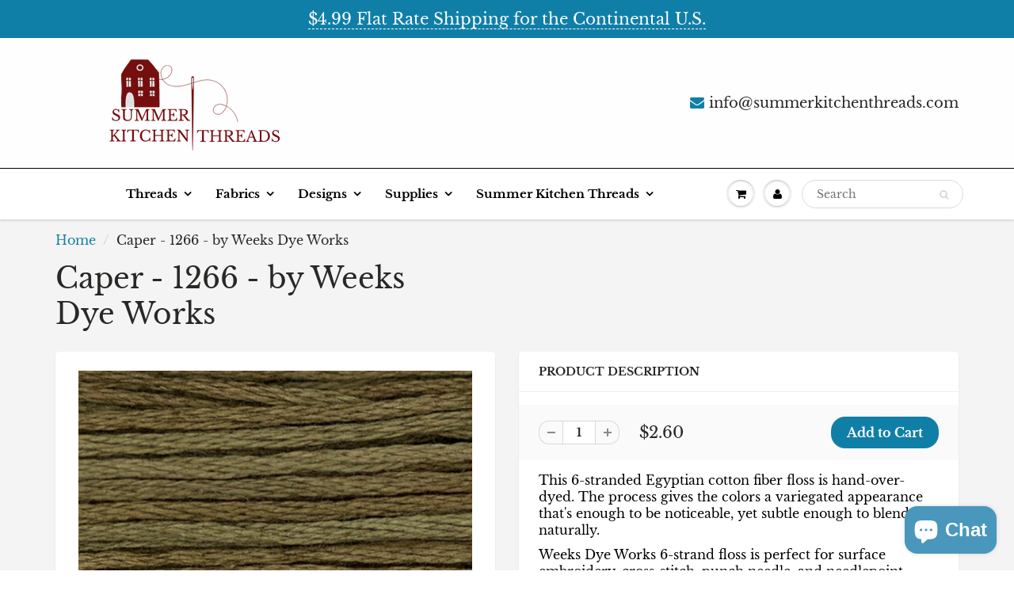

--- FILE ---
content_type: text/html; charset=utf-8
request_url: https://summerkitchenthreads.com/products/caper-1266-by-weeks-dye-works
body_size: 27801
content:
<!doctype html>
<html lang="en" class="noIE">
  <head>

    <!-- Basic page needs ================================================== -->
    <meta charset="utf-8">
    <meta name="viewport" content="width=device-width, initial-scale=1, maximum-scale=1">

    <!-- Title and description ================================================== -->
    <title>
      Caper - 1266 - by Weeks Dye Works &ndash; Summer Kitchen Threads
    </title>

    
    <meta name="description" content="This 6-stranded Egyptian cotton fiber floss is hand-over-dyed. The process gives the colors a variegated appearance that&#39;s enough to be noticeable, yet subtle enough to blend naturally. Weeks Dye Works 6-strand floss is perfect for surface embroidery, cross-stitch, punch needle, and needlepoint. The price is for 1 skei">
    

    <!-- Helpers ================================================== -->
     <meta property="og:url" content="https://summerkitchenthreads.com/products/caper-1266-by-weeks-dye-works">
 <meta property="og:site_name" content="Summer Kitchen Threads">

  <meta property="og:type" content="product">
  <meta property="og:title" content="Caper - 1266 - by Weeks Dye Works">
  
<meta property="og:image" content="http://summerkitchenthreads.com/cdn/shop/products/F6_1266_Caper_GRBR_1200x1200.jpg?v=1635970373">
<meta property="og:image:secure_url" content="https://summerkitchenthreads.com/cdn/shop/products/F6_1266_Caper_GRBR_1200x1200.jpg?v=1635970373">
  <meta property="og:price:amount" content="2.60">
  <meta property="og:price:currency" content="USD">


	
  		<meta property="og:description" content="This 6-stranded Egyptian cotton fiber floss is hand-over-dyed. The process gives the colors a variegated appearance that&#39;s enough to be noticeable, yet subtle enough to blend naturally. Weeks Dye Works 6-strand floss is perfect for surface embroidery, cross-stitch, punch needle, and needlepoint. The price is for 1 skei">
	






<meta name="twitter:card" content="summary">

  <meta name="twitter:title" content="Caper - 1266 - by Weeks Dye Works">
  <meta name="twitter:description" content="This 6-stranded Egyptian cotton fiber floss is hand-over-dyed. The process gives the colors a variegated appearance that&#39;s enough to be noticeable, yet subtle enough to blend naturally.
Weeks Dye Works 6-strand floss is perfect for surface embroidery, cross-stitch, punch needle, and needlepoint.
The price is for 1 skein that contains 5 yards of thread.">
  <meta name="twitter:image" content="https://summerkitchenthreads.com/cdn/shop/products/F6_1266_Caper_GRBR_800x.jpg?v=1635970373">
  <meta name="twitter:image:width" content="240">
  <meta name="twitter:image:height" content="240">


    <link rel="canonical" href="https://summerkitchenthreads.com/products/caper-1266-by-weeks-dye-works">
    <meta name="viewport" content="width=device-width,initial-scale=1">
    <meta name="theme-color" content="#107fa8">

    
    <link rel="shortcut icon" href="//summerkitchenthreads.com/cdn/shop/t/2/assets/favicon.png?v=44958393846483341521634614639" type="image/png" />
    
<style>
  @font-face {
  font-family: "Libre Baskerville";
  font-weight: 400;
  font-style: normal;
  src: url("//summerkitchenthreads.com/cdn/fonts/libre_baskerville/librebaskerville_n4.2ec9ee517e3ce28d5f1e6c6e75efd8a97e59c189.woff2") format("woff2"),
       url("//summerkitchenthreads.com/cdn/fonts/libre_baskerville/librebaskerville_n4.323789551b85098885c8eccedfb1bd8f25f56007.woff") format("woff");
}

  @font-face {
  font-family: "Libre Baskerville";
  font-weight: 400;
  font-style: normal;
  src: url("//summerkitchenthreads.com/cdn/fonts/libre_baskerville/librebaskerville_n4.2ec9ee517e3ce28d5f1e6c6e75efd8a97e59c189.woff2") format("woff2"),
       url("//summerkitchenthreads.com/cdn/fonts/libre_baskerville/librebaskerville_n4.323789551b85098885c8eccedfb1bd8f25f56007.woff") format("woff");
}

  @font-face {
  font-family: "Libre Baskerville";
  font-weight: 700;
  font-style: normal;
  src: url("//summerkitchenthreads.com/cdn/fonts/libre_baskerville/librebaskerville_n7.eb83ab550f8363268d3cb412ad3d4776b2bc22b9.woff2") format("woff2"),
       url("//summerkitchenthreads.com/cdn/fonts/libre_baskerville/librebaskerville_n7.5bb0de4f2b64b2f68c7e0de8d18bc3455494f553.woff") format("woff");
}

  @font-face {
  font-family: "Libre Baskerville";
  font-weight: 400;
  font-style: italic;
  src: url("//summerkitchenthreads.com/cdn/fonts/libre_baskerville/librebaskerville_i4.9b1c62038123f2ff89e0d72891fc2421add48a40.woff2") format("woff2"),
       url("//summerkitchenthreads.com/cdn/fonts/libre_baskerville/librebaskerville_i4.d5032f0d77e668619cab9a3b6ff7c45700fd5f7c.woff") format("woff");
}

  :root {
    
--promo-bar-bg-color: #107fa8;
--promo-bar-bg-color-H: 196;
--promo-bar-bg-color-S: 83%;
--promo-bar-bg-color-L: 36%;

    
--promo-bar-text-color: #ffffff;
--promo-bar-text-color-H: 0;
--promo-bar-text-color-S: 0%;
--promo-bar-text-color-L: 100%;

    
--header-bg-color: #fefefe;
--header-bg-color-H: 0;
--header-bg-color-S: 0%;
--header-bg-color-L: 100%;

    
--header-logo-color: #282727;
--header-logo-color-H: 0;
--header-logo-color-S: 1%;
--header-logo-color-L: 15%;

    
--header-text-color: #282727;
--header-text-color-H: 0;
--header-text-color-S: 1%;
--header-text-color-L: 15%;

    
--header-top-link-color: #282727;
--header-top-link-color-H: 0;
--header-top-link-color-S: 1%;
--header-top-link-color-L: 15%;

    
--header-border-color: #000000;
--header-border-color-H: 0;
--header-border-color-S: 0%;
--header-border-color-L: 0%;

    
--nav-bg-color: #ffffff;
--nav-bg-color-H: 0;
--nav-bg-color-S: 0%;
--nav-bg-color-L: 100%;

    
--nav-mobile-bg-color: #fefefe;
--nav-mobile-bg-color-H: 0;
--nav-mobile-bg-color-S: 0%;
--nav-mobile-bg-color-L: 100%;

    
--nav-text-color: #000000;
--nav-text-color-H: 0;
--nav-text-color-S: 0%;
--nav-text-color-L: 0%;

    
--nav-hover-color: #000000;
--nav-hover-color-H: 0;
--nav-hover-color-S: 0%;
--nav-hover-color-L: 0%;

    
--primary-color: #107fa8;
--primary-color-H: 196;
--primary-color-S: 83%;
--primary-color-L: 36%;

    
--secondary-color: #760e0e;
--secondary-color-H: 0;
--secondary-color-S: 79%;
--secondary-color-L: 26%;

    
--heading-text-color: #282727;
--heading-text-color-H: 0;
--heading-text-color-S: 1%;
--heading-text-color-L: 15%;

    
--body-text-color: #000000;
--body-text-color-H: 0;
--body-text-color-S: 0%;
--body-text-color-L: 0%;

    
--link-hover-color: #760e0e;
--link-hover-color-H: 0;
--link-hover-color-S: 79%;
--link-hover-color-L: 26%;

    
--button-text-color: #ffffff;
--button-text-color-H: 0;
--button-text-color-S: 0%;
--button-text-color-L: 100%;

    
--regular-price-color: #282827;
--regular-price-color-H: 60;
--regular-price-color-S: 1%;
--regular-price-color-L: 15%;

    
--compare-price-color: #cccccc;
--compare-price-color-H: 0;
--compare-price-color-S: 0%;
--compare-price-color-L: 80%;

    
--body-bg-color: #f4f4f4;
--body-bg-color-H: 0;
--body-bg-color-S: 0%;
--body-bg-color-L: 96%;

    
--content-heading-color: #282827;
--content-heading-color-H: 60;
--content-heading-color-S: 1%;
--content-heading-color-L: 15%;

    
--content-text-color: #282727;
--content-text-color-H: 0;
--content-text-color-S: 1%;
--content-text-color-L: 15%;

    
--content-link-color: #107fa8;
--content-link-color-H: 196;
--content-link-color-S: 83%;
--content-link-color-L: 36%;

    
--footer-bg-color: #ffffff;
--footer-bg-color-H: 0;
--footer-bg-color-S: 0%;
--footer-bg-color-L: 100%;

    
--footer-heading-color: #282727;
--footer-heading-color-H: 0;
--footer-heading-color-S: 1%;
--footer-heading-color-L: 15%;

    
--footer-text-color: #282727;
--footer-text-color-H: 0;
--footer-text-color-S: 1%;
--footer-text-color-L: 15%;

    
--footer-link-color: #107fa8;
--footer-link-color-H: 196;
--footer-link-color-S: 83%;
--footer-link-color-L: 36%;

    
--footer-border-color: #9a9a9a;
--footer-border-color-H: 0;
--footer-border-color-S: 0%;
--footer-border-color-L: 60%;

    
--footer-social-color: #107fa8;
--footer-social-color-H: 196;
--footer-social-color-S: 83%;
--footer-social-color-L: 36%;

    --body-font: "Libre Baskerville", serif;
    --body-font-style: normal;
    --body-text-weight: 400;
    --body-text-size: 16px;
    --body-text-bolder: 700;
    --heading-font: "Libre Baskerville", serif;
    --heading-font-style: normal;
    --heading-font-weight: 400;
    --nav-text-weight: 600;
    --nav-text-transform: none;
    --nav-text-size: 15px;
    --nav-header-text-size: 18px;
    --nav-link-text-size: 14px;
    --h1-text-size: 20px;
    --h2-text-size: 18px;
    --h3-text-size: 17px;
    --product-image-height: 200px;
    --product-image-max-height: px;
    --popup-heading-text-size: px;
    --popup-text-size: 18px;
    --select-icon-svg-path: //summerkitchenthreads.com/cdn/shop/t/2/assets/ico-select.svg?v=52490308435674659801617212514;
    --bg-repeat: no-repeat;

    --home-cta-text-color: #282827;
    --home-cta-text-size: 18px;

    --home-newsletter-text-color: #ffffff;
    --home-newsletter-text-size: 18px;

    --home-video-play-icon-color: #ffffff;

    --pwd-bg-image: //summerkitchenthreads.com/cdn/shop/t/2/assets/password-bg.jpg?v=18453832014055487421617212467;

    --hf-social-color: #d7dbdb;
    
    --primary-color-d-5: #0e6d91
  }
</style>
<link rel="preload" href="//summerkitchenthreads.com/cdn/shop/t/2/assets/apps.css?v=42887263035363684681636681279" as="style">
    <link rel="preload" href="//summerkitchenthreads.com/cdn/shop/t/2/assets/styles.css?v=36281479079682144971617212472" as="style">
    <link rel="preload" href="//summerkitchenthreads.com/cdn/shop/t/2/assets/flexslider.css?v=129284316439275005311636681279" as="style">
    <link rel="preload" href="//summerkitchenthreads.com/cdn/shop/t/2/assets/flexslider-product.css?v=8270915288635588561636681279" as="style">
    <link rel="preload" href="//summerkitchenthreads.com/cdn/shop/t/2/assets/scripts.js?v=17724656255874220351617212513" as="script">
    <link rel="preload" href="//summerkitchenthreads.com/cdn/shop/t/2/assets/jquery.js?v=105778841822381192391617212492" as="script">
    <link rel="preload" href="//summerkitchenthreads.com/cdn/shop/t/2/assets/lazysizes.js?v=68441465964607740661617212491" as="script">
    <link rel="preload" href="//summerkitchenthreads.com/cdn/shop/t/2/assets/jquery.magnific-popup.min.js?v=135689767880654324781617212470" as="script">
    <link rel="preload" href="//summerkitchenthreads.com/cdn/shop/t/2/assets/api.jquery.js?v=12076280911392444661617212488" as="script">
    <link rel="preload" href="//summerkitchenthreads.com/cdn/shop/t/2/assets/ajaxify-shop.js?v=139098814712831008581699120554" as="script"><link rel="preload" href="//summerkitchenthreads.com/cdn/shop/t/2/assets/jquery.owl.min.js?v=144676988721263812631617212482" as="script"><link href="//summerkitchenthreads.com/cdn/shop/t/2/assets/apps.css?v=42887263035363684681636681279" rel="stylesheet" type="text/css" media="all" />
    <link href="//summerkitchenthreads.com/cdn/shop/t/2/assets/styles.css?v=36281479079682144971617212472" rel="stylesheet" type="text/css" media="all" />

    <link href="//summerkitchenthreads.com/cdn/shop/t/2/assets/flexslider.css?v=129284316439275005311636681279" rel="stylesheet" type="text/css" media="all" />
    <link href="//summerkitchenthreads.com/cdn/shop/t/2/assets/flexslider-product.css?v=8270915288635588561636681279" rel="stylesheet" type="text/css" media="all" />

    

    <!-- Header hook for plugins ================================================== -->
    <script>window.performance && window.performance.mark && window.performance.mark('shopify.content_for_header.start');</script><meta name="facebook-domain-verification" content="xvbz7stbmx1026saay247fcoys53fl">
<meta name="facebook-domain-verification" content="xvbz7stbmx1026saay247fcoys53fl">
<meta name="google-site-verification" content="HnYPhH_e8sjrtEqVNGPK-FRvuPsBc-d8rUhp_NKmCo4">
<meta id="shopify-digital-wallet" name="shopify-digital-wallet" content="/55755571380/digital_wallets/dialog">
<meta name="shopify-checkout-api-token" content="2d0a312a8a3d19fa2a9f71b9c8adbd08">
<meta id="in-context-paypal-metadata" data-shop-id="55755571380" data-venmo-supported="false" data-environment="production" data-locale="en_US" data-paypal-v4="true" data-currency="USD">
<link rel="alternate" type="application/json+oembed" href="https://summerkitchenthreads.com/products/caper-1266-by-weeks-dye-works.oembed">
<script async="async" src="/checkouts/internal/preloads.js?locale=en-US"></script>
<link rel="preconnect" href="https://shop.app" crossorigin="anonymous">
<script async="async" src="https://shop.app/checkouts/internal/preloads.js?locale=en-US&shop_id=55755571380" crossorigin="anonymous"></script>
<script id="apple-pay-shop-capabilities" type="application/json">{"shopId":55755571380,"countryCode":"US","currencyCode":"USD","merchantCapabilities":["supports3DS"],"merchantId":"gid:\/\/shopify\/Shop\/55755571380","merchantName":"Summer Kitchen Threads","requiredBillingContactFields":["postalAddress","email"],"requiredShippingContactFields":["postalAddress","email"],"shippingType":"shipping","supportedNetworks":["visa","masterCard","discover","elo","jcb"],"total":{"type":"pending","label":"Summer Kitchen Threads","amount":"1.00"},"shopifyPaymentsEnabled":true,"supportsSubscriptions":true}</script>
<script id="shopify-features" type="application/json">{"accessToken":"2d0a312a8a3d19fa2a9f71b9c8adbd08","betas":["rich-media-storefront-analytics"],"domain":"summerkitchenthreads.com","predictiveSearch":true,"shopId":55755571380,"locale":"en"}</script>
<script>var Shopify = Shopify || {};
Shopify.shop = "summer-kitchen-threads.myshopify.com";
Shopify.locale = "en";
Shopify.currency = {"active":"USD","rate":"1.0"};
Shopify.country = "US";
Shopify.theme = {"name":"ShowTime","id":121312215220,"schema_name":"ShowTime","schema_version":"6.4.6","theme_store_id":687,"role":"main"};
Shopify.theme.handle = "null";
Shopify.theme.style = {"id":null,"handle":null};
Shopify.cdnHost = "summerkitchenthreads.com/cdn";
Shopify.routes = Shopify.routes || {};
Shopify.routes.root = "/";</script>
<script type="module">!function(o){(o.Shopify=o.Shopify||{}).modules=!0}(window);</script>
<script>!function(o){function n(){var o=[];function n(){o.push(Array.prototype.slice.apply(arguments))}return n.q=o,n}var t=o.Shopify=o.Shopify||{};t.loadFeatures=n(),t.autoloadFeatures=n()}(window);</script>
<script>
  window.ShopifyPay = window.ShopifyPay || {};
  window.ShopifyPay.apiHost = "shop.app\/pay";
  window.ShopifyPay.redirectState = null;
</script>
<script id="shop-js-analytics" type="application/json">{"pageType":"product"}</script>
<script defer="defer" async type="module" src="//summerkitchenthreads.com/cdn/shopifycloud/shop-js/modules/v2/client.init-shop-cart-sync_DtuiiIyl.en.esm.js"></script>
<script defer="defer" async type="module" src="//summerkitchenthreads.com/cdn/shopifycloud/shop-js/modules/v2/chunk.common_CUHEfi5Q.esm.js"></script>
<script type="module">
  await import("//summerkitchenthreads.com/cdn/shopifycloud/shop-js/modules/v2/client.init-shop-cart-sync_DtuiiIyl.en.esm.js");
await import("//summerkitchenthreads.com/cdn/shopifycloud/shop-js/modules/v2/chunk.common_CUHEfi5Q.esm.js");

  window.Shopify.SignInWithShop?.initShopCartSync?.({"fedCMEnabled":true,"windoidEnabled":true});

</script>
<script>
  window.Shopify = window.Shopify || {};
  if (!window.Shopify.featureAssets) window.Shopify.featureAssets = {};
  window.Shopify.featureAssets['shop-js'] = {"shop-cart-sync":["modules/v2/client.shop-cart-sync_DFoTY42P.en.esm.js","modules/v2/chunk.common_CUHEfi5Q.esm.js"],"init-fed-cm":["modules/v2/client.init-fed-cm_D2UNy1i2.en.esm.js","modules/v2/chunk.common_CUHEfi5Q.esm.js"],"init-shop-email-lookup-coordinator":["modules/v2/client.init-shop-email-lookup-coordinator_BQEe2rDt.en.esm.js","modules/v2/chunk.common_CUHEfi5Q.esm.js"],"shop-cash-offers":["modules/v2/client.shop-cash-offers_3CTtReFF.en.esm.js","modules/v2/chunk.common_CUHEfi5Q.esm.js","modules/v2/chunk.modal_BewljZkx.esm.js"],"shop-button":["modules/v2/client.shop-button_C6oxCjDL.en.esm.js","modules/v2/chunk.common_CUHEfi5Q.esm.js"],"init-windoid":["modules/v2/client.init-windoid_5pix8xhK.en.esm.js","modules/v2/chunk.common_CUHEfi5Q.esm.js"],"avatar":["modules/v2/client.avatar_BTnouDA3.en.esm.js"],"init-shop-cart-sync":["modules/v2/client.init-shop-cart-sync_DtuiiIyl.en.esm.js","modules/v2/chunk.common_CUHEfi5Q.esm.js"],"shop-toast-manager":["modules/v2/client.shop-toast-manager_BYv_8cH1.en.esm.js","modules/v2/chunk.common_CUHEfi5Q.esm.js"],"pay-button":["modules/v2/client.pay-button_FnF9EIkY.en.esm.js","modules/v2/chunk.common_CUHEfi5Q.esm.js"],"shop-login-button":["modules/v2/client.shop-login-button_CH1KUpOf.en.esm.js","modules/v2/chunk.common_CUHEfi5Q.esm.js","modules/v2/chunk.modal_BewljZkx.esm.js"],"init-customer-accounts-sign-up":["modules/v2/client.init-customer-accounts-sign-up_aj7QGgYS.en.esm.js","modules/v2/client.shop-login-button_CH1KUpOf.en.esm.js","modules/v2/chunk.common_CUHEfi5Q.esm.js","modules/v2/chunk.modal_BewljZkx.esm.js"],"init-shop-for-new-customer-accounts":["modules/v2/client.init-shop-for-new-customer-accounts_NbnYRf_7.en.esm.js","modules/v2/client.shop-login-button_CH1KUpOf.en.esm.js","modules/v2/chunk.common_CUHEfi5Q.esm.js","modules/v2/chunk.modal_BewljZkx.esm.js"],"init-customer-accounts":["modules/v2/client.init-customer-accounts_ppedhqCH.en.esm.js","modules/v2/client.shop-login-button_CH1KUpOf.en.esm.js","modules/v2/chunk.common_CUHEfi5Q.esm.js","modules/v2/chunk.modal_BewljZkx.esm.js"],"shop-follow-button":["modules/v2/client.shop-follow-button_CMIBBa6u.en.esm.js","modules/v2/chunk.common_CUHEfi5Q.esm.js","modules/v2/chunk.modal_BewljZkx.esm.js"],"lead-capture":["modules/v2/client.lead-capture_But0hIyf.en.esm.js","modules/v2/chunk.common_CUHEfi5Q.esm.js","modules/v2/chunk.modal_BewljZkx.esm.js"],"checkout-modal":["modules/v2/client.checkout-modal_BBxc70dQ.en.esm.js","modules/v2/chunk.common_CUHEfi5Q.esm.js","modules/v2/chunk.modal_BewljZkx.esm.js"],"shop-login":["modules/v2/client.shop-login_hM3Q17Kl.en.esm.js","modules/v2/chunk.common_CUHEfi5Q.esm.js","modules/v2/chunk.modal_BewljZkx.esm.js"],"payment-terms":["modules/v2/client.payment-terms_CAtGlQYS.en.esm.js","modules/v2/chunk.common_CUHEfi5Q.esm.js","modules/v2/chunk.modal_BewljZkx.esm.js"]};
</script>
<script>(function() {
  var isLoaded = false;
  function asyncLoad() {
    if (isLoaded) return;
    isLoaded = true;
    var urls = ["\/\/swymv3free-01.azureedge.net\/code\/swym-shopify.js?shop=summer-kitchen-threads.myshopify.com","\/\/swymv3free-01.azureedge.net\/code\/swym-shopify.js?shop=summer-kitchen-threads.myshopify.com","\/\/shopify.privy.com\/widget.js?shop=summer-kitchen-threads.myshopify.com"];
    for (var i = 0; i < urls.length; i++) {
      var s = document.createElement('script');
      s.type = 'text/javascript';
      s.async = true;
      s.src = urls[i];
      var x = document.getElementsByTagName('script')[0];
      x.parentNode.insertBefore(s, x);
    }
  };
  if(window.attachEvent) {
    window.attachEvent('onload', asyncLoad);
  } else {
    window.addEventListener('load', asyncLoad, false);
  }
})();</script>
<script id="__st">var __st={"a":55755571380,"offset":-18000,"reqid":"27464096-3c7a-48c3-aeae-7de0f01cf2bb-1766844420","pageurl":"summerkitchenthreads.com\/products\/caper-1266-by-weeks-dye-works","u":"620788d979c1","p":"product","rtyp":"product","rid":6941331554484};</script>
<script>window.ShopifyPaypalV4VisibilityTracking = true;</script>
<script id="captcha-bootstrap">!function(){'use strict';const t='contact',e='account',n='new_comment',o=[[t,t],['blogs',n],['comments',n],[t,'customer']],c=[[e,'customer_login'],[e,'guest_login'],[e,'recover_customer_password'],[e,'create_customer']],r=t=>t.map((([t,e])=>`form[action*='/${t}']:not([data-nocaptcha='true']) input[name='form_type'][value='${e}']`)).join(','),a=t=>()=>t?[...document.querySelectorAll(t)].map((t=>t.form)):[];function s(){const t=[...o],e=r(t);return a(e)}const i='password',u='form_key',d=['recaptcha-v3-token','g-recaptcha-response','h-captcha-response',i],f=()=>{try{return window.sessionStorage}catch{return}},m='__shopify_v',_=t=>t.elements[u];function p(t,e,n=!1){try{const o=window.sessionStorage,c=JSON.parse(o.getItem(e)),{data:r}=function(t){const{data:e,action:n}=t;return t[m]||n?{data:e,action:n}:{data:t,action:n}}(c);for(const[e,n]of Object.entries(r))t.elements[e]&&(t.elements[e].value=n);n&&o.removeItem(e)}catch(o){console.error('form repopulation failed',{error:o})}}const l='form_type',E='cptcha';function T(t){t.dataset[E]=!0}const w=window,h=w.document,L='Shopify',v='ce_forms',y='captcha';let A=!1;((t,e)=>{const n=(g='f06e6c50-85a8-45c8-87d0-21a2b65856fe',I='https://cdn.shopify.com/shopifycloud/storefront-forms-hcaptcha/ce_storefront_forms_captcha_hcaptcha.v1.5.2.iife.js',D={infoText:'Protected by hCaptcha',privacyText:'Privacy',termsText:'Terms'},(t,e,n)=>{const o=w[L][v],c=o.bindForm;if(c)return c(t,g,e,D).then(n);var r;o.q.push([[t,g,e,D],n]),r=I,A||(h.body.append(Object.assign(h.createElement('script'),{id:'captcha-provider',async:!0,src:r})),A=!0)});var g,I,D;w[L]=w[L]||{},w[L][v]=w[L][v]||{},w[L][v].q=[],w[L][y]=w[L][y]||{},w[L][y].protect=function(t,e){n(t,void 0,e),T(t)},Object.freeze(w[L][y]),function(t,e,n,w,h,L){const[v,y,A,g]=function(t,e,n){const i=e?o:[],u=t?c:[],d=[...i,...u],f=r(d),m=r(i),_=r(d.filter((([t,e])=>n.includes(e))));return[a(f),a(m),a(_),s()]}(w,h,L),I=t=>{const e=t.target;return e instanceof HTMLFormElement?e:e&&e.form},D=t=>v().includes(t);t.addEventListener('submit',(t=>{const e=I(t);if(!e)return;const n=D(e)&&!e.dataset.hcaptchaBound&&!e.dataset.recaptchaBound,o=_(e),c=g().includes(e)&&(!o||!o.value);(n||c)&&t.preventDefault(),c&&!n&&(function(t){try{if(!f())return;!function(t){const e=f();if(!e)return;const n=_(t);if(!n)return;const o=n.value;o&&e.removeItem(o)}(t);const e=Array.from(Array(32),(()=>Math.random().toString(36)[2])).join('');!function(t,e){_(t)||t.append(Object.assign(document.createElement('input'),{type:'hidden',name:u})),t.elements[u].value=e}(t,e),function(t,e){const n=f();if(!n)return;const o=[...t.querySelectorAll(`input[type='${i}']`)].map((({name:t})=>t)),c=[...d,...o],r={};for(const[a,s]of new FormData(t).entries())c.includes(a)||(r[a]=s);n.setItem(e,JSON.stringify({[m]:1,action:t.action,data:r}))}(t,e)}catch(e){console.error('failed to persist form',e)}}(e),e.submit())}));const S=(t,e)=>{t&&!t.dataset[E]&&(n(t,e.some((e=>e===t))),T(t))};for(const o of['focusin','change'])t.addEventListener(o,(t=>{const e=I(t);D(e)&&S(e,y())}));const B=e.get('form_key'),M=e.get(l),P=B&&M;t.addEventListener('DOMContentLoaded',(()=>{const t=y();if(P)for(const e of t)e.elements[l].value===M&&p(e,B);[...new Set([...A(),...v().filter((t=>'true'===t.dataset.shopifyCaptcha))])].forEach((e=>S(e,t)))}))}(h,new URLSearchParams(w.location.search),n,t,e,['guest_login'])})(!0,!0)}();</script>
<script integrity="sha256-4kQ18oKyAcykRKYeNunJcIwy7WH5gtpwJnB7kiuLZ1E=" data-source-attribution="shopify.loadfeatures" defer="defer" src="//summerkitchenthreads.com/cdn/shopifycloud/storefront/assets/storefront/load_feature-a0a9edcb.js" crossorigin="anonymous"></script>
<script crossorigin="anonymous" defer="defer" src="//summerkitchenthreads.com/cdn/shopifycloud/storefront/assets/shopify_pay/storefront-65b4c6d7.js?v=20250812"></script>
<script data-source-attribution="shopify.dynamic_checkout.dynamic.init">var Shopify=Shopify||{};Shopify.PaymentButton=Shopify.PaymentButton||{isStorefrontPortableWallets:!0,init:function(){window.Shopify.PaymentButton.init=function(){};var t=document.createElement("script");t.src="https://summerkitchenthreads.com/cdn/shopifycloud/portable-wallets/latest/portable-wallets.en.js",t.type="module",document.head.appendChild(t)}};
</script>
<script data-source-attribution="shopify.dynamic_checkout.buyer_consent">
  function portableWalletsHideBuyerConsent(e){var t=document.getElementById("shopify-buyer-consent"),n=document.getElementById("shopify-subscription-policy-button");t&&n&&(t.classList.add("hidden"),t.setAttribute("aria-hidden","true"),n.removeEventListener("click",e))}function portableWalletsShowBuyerConsent(e){var t=document.getElementById("shopify-buyer-consent"),n=document.getElementById("shopify-subscription-policy-button");t&&n&&(t.classList.remove("hidden"),t.removeAttribute("aria-hidden"),n.addEventListener("click",e))}window.Shopify?.PaymentButton&&(window.Shopify.PaymentButton.hideBuyerConsent=portableWalletsHideBuyerConsent,window.Shopify.PaymentButton.showBuyerConsent=portableWalletsShowBuyerConsent);
</script>
<script data-source-attribution="shopify.dynamic_checkout.cart.bootstrap">document.addEventListener("DOMContentLoaded",(function(){function t(){return document.querySelector("shopify-accelerated-checkout-cart, shopify-accelerated-checkout")}if(t())Shopify.PaymentButton.init();else{new MutationObserver((function(e,n){t()&&(Shopify.PaymentButton.init(),n.disconnect())})).observe(document.body,{childList:!0,subtree:!0})}}));
</script>
<script id='scb4127' type='text/javascript' async='' src='https://summerkitchenthreads.com/cdn/shopifycloud/privacy-banner/storefront-banner.js'></script><link id="shopify-accelerated-checkout-styles" rel="stylesheet" media="screen" href="https://summerkitchenthreads.com/cdn/shopifycloud/portable-wallets/latest/accelerated-checkout-backwards-compat.css" crossorigin="anonymous">
<style id="shopify-accelerated-checkout-cart">
        #shopify-buyer-consent {
  margin-top: 1em;
  display: inline-block;
  width: 100%;
}

#shopify-buyer-consent.hidden {
  display: none;
}

#shopify-subscription-policy-button {
  background: none;
  border: none;
  padding: 0;
  text-decoration: underline;
  font-size: inherit;
  cursor: pointer;
}

#shopify-subscription-policy-button::before {
  box-shadow: none;
}

      </style>

<script>window.performance && window.performance.mark && window.performance.mark('shopify.content_for_header.end');</script>

    <!--[if lt IE 9]>
    <script src="//html5shiv.googlecode.com/svn/trunk/html5.js" type="text/javascript"></script>
    <![endif]-->

    

    <script src="//summerkitchenthreads.com/cdn/shop/t/2/assets/jquery.js?v=105778841822381192391617212492"></script>
    <script src="//summerkitchenthreads.com/cdn/shop/t/2/assets/lazysizes.js?v=68441465964607740661617212491" async="async"></script>


    <!-- Theme Global App JS ================================================== -->
    <script>
      window.themeInfo = {name: "ShowTime"}
      var app = app || {
        data:{
          template:"product",
          money_format: "${{amount}}"
        }
      }
      window.theme = window.theme || {};
      window.theme.i18n = {
        addressError: "Error looking up that address",
        addressNoResults: "No results for that address",
        addressQueryLimit: "You have exceeded the Google API usage limit. Consider upgrading to a \u003ca href=\"https:\/\/developers.google.com\/maps\/premium\/usage-limits\"\u003ePremium Plan\u003c\/a\u003e.",
        authError: "There was a problem authenticating your Google Maps account.",
        productIsAvalable: "In stock! Usually ships within 24 hours.",
        productIsSoldOut: "Sorry!  This product is currently out of stock.",
        productAddToCart: "Add to Cart",
        productSoldOut: "Sold Out",
        productUnavailable: "Unavailable",
        passwordPageClose: "Close"
      }
      window.theme.routes = {
        root: "\/",
        account: "\/account",
        accountLogin: "https:\/\/summerkitchenthreads.com\/customer_authentication\/redirect?locale=en\u0026region_country=US",
        accountLogout: "\/account\/logout",
        accountRegister: "https:\/\/account.summerkitchenthreads.com?locale=en",
        accountAddresses: "\/account\/addresses",
        collections: "\/collections",
        allProductsCollection: "\/collections\/all",
        search: "\/search",
        cart: "\/cart",
        cartAdd: "\/cart\/add",
        cartChange: "\/cart\/change",
        cartClear: "\/cart\/clear",
        productRecommendations: "\/recommendations\/products"
      }
    </script>
    <noscript>
  <style>
    .article_img_block > figure > img:nth-child(2), 
    .catalog_c .collection-box > img:nth-child(2),
    .gallery_container  .box > figure > img:nth-child(2),
    .image_with_text_container .box > figure > img:nth-child(2),
    .collection-list-row .box_1 > a > img:nth-child(2),
    .featured-products .product-image > a > img:nth-child(2){
      display: none !important
    }
  </style>
</noscript>

  <script src="https://cdn.shopify.com/extensions/7bc9bb47-adfa-4267-963e-cadee5096caf/inbox-1252/assets/inbox-chat-loader.js" type="text/javascript" defer="defer"></script>
<link href="https://monorail-edge.shopifysvc.com" rel="dns-prefetch">
<script>(function(){if ("sendBeacon" in navigator && "performance" in window) {try {var session_token_from_headers = performance.getEntriesByType('navigation')[0].serverTiming.find(x => x.name == '_s').description;} catch {var session_token_from_headers = undefined;}var session_cookie_matches = document.cookie.match(/_shopify_s=([^;]*)/);var session_token_from_cookie = session_cookie_matches && session_cookie_matches.length === 2 ? session_cookie_matches[1] : "";var session_token = session_token_from_headers || session_token_from_cookie || "";function handle_abandonment_event(e) {var entries = performance.getEntries().filter(function(entry) {return /monorail-edge.shopifysvc.com/.test(entry.name);});if (!window.abandonment_tracked && entries.length === 0) {window.abandonment_tracked = true;var currentMs = Date.now();var navigation_start = performance.timing.navigationStart;var payload = {shop_id: 55755571380,url: window.location.href,navigation_start,duration: currentMs - navigation_start,session_token,page_type: "product"};window.navigator.sendBeacon("https://monorail-edge.shopifysvc.com/v1/produce", JSON.stringify({schema_id: "online_store_buyer_site_abandonment/1.1",payload: payload,metadata: {event_created_at_ms: currentMs,event_sent_at_ms: currentMs}}));}}window.addEventListener('pagehide', handle_abandonment_event);}}());</script>
<script id="web-pixels-manager-setup">(function e(e,d,r,n,o){if(void 0===o&&(o={}),!Boolean(null===(a=null===(i=window.Shopify)||void 0===i?void 0:i.analytics)||void 0===a?void 0:a.replayQueue)){var i,a;window.Shopify=window.Shopify||{};var t=window.Shopify;t.analytics=t.analytics||{};var s=t.analytics;s.replayQueue=[],s.publish=function(e,d,r){return s.replayQueue.push([e,d,r]),!0};try{self.performance.mark("wpm:start")}catch(e){}var l=function(){var e={modern:/Edge?\/(1{2}[4-9]|1[2-9]\d|[2-9]\d{2}|\d{4,})\.\d+(\.\d+|)|Firefox\/(1{2}[4-9]|1[2-9]\d|[2-9]\d{2}|\d{4,})\.\d+(\.\d+|)|Chrom(ium|e)\/(9{2}|\d{3,})\.\d+(\.\d+|)|(Maci|X1{2}).+ Version\/(15\.\d+|(1[6-9]|[2-9]\d|\d{3,})\.\d+)([,.]\d+|)( \(\w+\)|)( Mobile\/\w+|) Safari\/|Chrome.+OPR\/(9{2}|\d{3,})\.\d+\.\d+|(CPU[ +]OS|iPhone[ +]OS|CPU[ +]iPhone|CPU IPhone OS|CPU iPad OS)[ +]+(15[._]\d+|(1[6-9]|[2-9]\d|\d{3,})[._]\d+)([._]\d+|)|Android:?[ /-](13[3-9]|1[4-9]\d|[2-9]\d{2}|\d{4,})(\.\d+|)(\.\d+|)|Android.+Firefox\/(13[5-9]|1[4-9]\d|[2-9]\d{2}|\d{4,})\.\d+(\.\d+|)|Android.+Chrom(ium|e)\/(13[3-9]|1[4-9]\d|[2-9]\d{2}|\d{4,})\.\d+(\.\d+|)|SamsungBrowser\/([2-9]\d|\d{3,})\.\d+/,legacy:/Edge?\/(1[6-9]|[2-9]\d|\d{3,})\.\d+(\.\d+|)|Firefox\/(5[4-9]|[6-9]\d|\d{3,})\.\d+(\.\d+|)|Chrom(ium|e)\/(5[1-9]|[6-9]\d|\d{3,})\.\d+(\.\d+|)([\d.]+$|.*Safari\/(?![\d.]+ Edge\/[\d.]+$))|(Maci|X1{2}).+ Version\/(10\.\d+|(1[1-9]|[2-9]\d|\d{3,})\.\d+)([,.]\d+|)( \(\w+\)|)( Mobile\/\w+|) Safari\/|Chrome.+OPR\/(3[89]|[4-9]\d|\d{3,})\.\d+\.\d+|(CPU[ +]OS|iPhone[ +]OS|CPU[ +]iPhone|CPU IPhone OS|CPU iPad OS)[ +]+(10[._]\d+|(1[1-9]|[2-9]\d|\d{3,})[._]\d+)([._]\d+|)|Android:?[ /-](13[3-9]|1[4-9]\d|[2-9]\d{2}|\d{4,})(\.\d+|)(\.\d+|)|Mobile Safari.+OPR\/([89]\d|\d{3,})\.\d+\.\d+|Android.+Firefox\/(13[5-9]|1[4-9]\d|[2-9]\d{2}|\d{4,})\.\d+(\.\d+|)|Android.+Chrom(ium|e)\/(13[3-9]|1[4-9]\d|[2-9]\d{2}|\d{4,})\.\d+(\.\d+|)|Android.+(UC? ?Browser|UCWEB|U3)[ /]?(15\.([5-9]|\d{2,})|(1[6-9]|[2-9]\d|\d{3,})\.\d+)\.\d+|SamsungBrowser\/(5\.\d+|([6-9]|\d{2,})\.\d+)|Android.+MQ{2}Browser\/(14(\.(9|\d{2,})|)|(1[5-9]|[2-9]\d|\d{3,})(\.\d+|))(\.\d+|)|K[Aa][Ii]OS\/(3\.\d+|([4-9]|\d{2,})\.\d+)(\.\d+|)/},d=e.modern,r=e.legacy,n=navigator.userAgent;return n.match(d)?"modern":n.match(r)?"legacy":"unknown"}(),u="modern"===l?"modern":"legacy",c=(null!=n?n:{modern:"",legacy:""})[u],f=function(e){return[e.baseUrl,"/wpm","/b",e.hashVersion,"modern"===e.buildTarget?"m":"l",".js"].join("")}({baseUrl:d,hashVersion:r,buildTarget:u}),m=function(e){var d=e.version,r=e.bundleTarget,n=e.surface,o=e.pageUrl,i=e.monorailEndpoint;return{emit:function(e){var a=e.status,t=e.errorMsg,s=(new Date).getTime(),l=JSON.stringify({metadata:{event_sent_at_ms:s},events:[{schema_id:"web_pixels_manager_load/3.1",payload:{version:d,bundle_target:r,page_url:o,status:a,surface:n,error_msg:t},metadata:{event_created_at_ms:s}}]});if(!i)return console&&console.warn&&console.warn("[Web Pixels Manager] No Monorail endpoint provided, skipping logging."),!1;try{return self.navigator.sendBeacon.bind(self.navigator)(i,l)}catch(e){}var u=new XMLHttpRequest;try{return u.open("POST",i,!0),u.setRequestHeader("Content-Type","text/plain"),u.send(l),!0}catch(e){return console&&console.warn&&console.warn("[Web Pixels Manager] Got an unhandled error while logging to Monorail."),!1}}}}({version:r,bundleTarget:l,surface:e.surface,pageUrl:self.location.href,monorailEndpoint:e.monorailEndpoint});try{o.browserTarget=l,function(e){var d=e.src,r=e.async,n=void 0===r||r,o=e.onload,i=e.onerror,a=e.sri,t=e.scriptDataAttributes,s=void 0===t?{}:t,l=document.createElement("script"),u=document.querySelector("head"),c=document.querySelector("body");if(l.async=n,l.src=d,a&&(l.integrity=a,l.crossOrigin="anonymous"),s)for(var f in s)if(Object.prototype.hasOwnProperty.call(s,f))try{l.dataset[f]=s[f]}catch(e){}if(o&&l.addEventListener("load",o),i&&l.addEventListener("error",i),u)u.appendChild(l);else{if(!c)throw new Error("Did not find a head or body element to append the script");c.appendChild(l)}}({src:f,async:!0,onload:function(){if(!function(){var e,d;return Boolean(null===(d=null===(e=window.Shopify)||void 0===e?void 0:e.analytics)||void 0===d?void 0:d.initialized)}()){var d=window.webPixelsManager.init(e)||void 0;if(d){var r=window.Shopify.analytics;r.replayQueue.forEach((function(e){var r=e[0],n=e[1],o=e[2];d.publishCustomEvent(r,n,o)})),r.replayQueue=[],r.publish=d.publishCustomEvent,r.visitor=d.visitor,r.initialized=!0}}},onerror:function(){return m.emit({status:"failed",errorMsg:"".concat(f," has failed to load")})},sri:function(e){var d=/^sha384-[A-Za-z0-9+/=]+$/;return"string"==typeof e&&d.test(e)}(c)?c:"",scriptDataAttributes:o}),m.emit({status:"loading"})}catch(e){m.emit({status:"failed",errorMsg:(null==e?void 0:e.message)||"Unknown error"})}}})({shopId: 55755571380,storefrontBaseUrl: "https://summerkitchenthreads.com",extensionsBaseUrl: "https://extensions.shopifycdn.com/cdn/shopifycloud/web-pixels-manager",monorailEndpoint: "https://monorail-edge.shopifysvc.com/unstable/produce_batch",surface: "storefront-renderer",enabledBetaFlags: ["2dca8a86","a0d5f9d2"],webPixelsConfigList: [{"id":"537362612","configuration":"{\"swymApiEndpoint\":\"https:\/\/swymstore-v3free-01.swymrelay.com\",\"swymTier\":\"v3free-01\"}","eventPayloadVersion":"v1","runtimeContext":"STRICT","scriptVersion":"5b6f6917e306bc7f24523662663331c0","type":"APP","apiClientId":1350849,"privacyPurposes":["ANALYTICS","MARKETING","PREFERENCES"],"dataSharingAdjustments":{"protectedCustomerApprovalScopes":["read_customer_email","read_customer_name","read_customer_personal_data","read_customer_phone"]}},{"id":"462061748","configuration":"{\"config\":\"{\\\"pixel_id\\\":\\\"GT-5RFLH4L\\\",\\\"target_country\\\":\\\"US\\\",\\\"gtag_events\\\":[{\\\"type\\\":\\\"purchase\\\",\\\"action_label\\\":\\\"MC-ENMYCYTFTG\\\"},{\\\"type\\\":\\\"page_view\\\",\\\"action_label\\\":\\\"MC-ENMYCYTFTG\\\"},{\\\"type\\\":\\\"view_item\\\",\\\"action_label\\\":\\\"MC-ENMYCYTFTG\\\"}],\\\"enable_monitoring_mode\\\":false}\"}","eventPayloadVersion":"v1","runtimeContext":"OPEN","scriptVersion":"b2a88bafab3e21179ed38636efcd8a93","type":"APP","apiClientId":1780363,"privacyPurposes":[],"dataSharingAdjustments":{"protectedCustomerApprovalScopes":["read_customer_address","read_customer_email","read_customer_name","read_customer_personal_data","read_customer_phone"]}},{"id":"200474804","configuration":"{\"pixel_id\":\"1215179798960005\",\"pixel_type\":\"facebook_pixel\",\"metaapp_system_user_token\":\"-\"}","eventPayloadVersion":"v1","runtimeContext":"OPEN","scriptVersion":"ca16bc87fe92b6042fbaa3acc2fbdaa6","type":"APP","apiClientId":2329312,"privacyPurposes":["ANALYTICS","MARKETING","SALE_OF_DATA"],"dataSharingAdjustments":{"protectedCustomerApprovalScopes":["read_customer_address","read_customer_email","read_customer_name","read_customer_personal_data","read_customer_phone"]}},{"id":"43679924","configuration":"{\"tagID\":\"2613207428499\"}","eventPayloadVersion":"v1","runtimeContext":"STRICT","scriptVersion":"18031546ee651571ed29edbe71a3550b","type":"APP","apiClientId":3009811,"privacyPurposes":["ANALYTICS","MARKETING","SALE_OF_DATA"],"dataSharingAdjustments":{"protectedCustomerApprovalScopes":["read_customer_address","read_customer_email","read_customer_name","read_customer_personal_data","read_customer_phone"]}},{"id":"80773300","eventPayloadVersion":"v1","runtimeContext":"LAX","scriptVersion":"1","type":"CUSTOM","privacyPurposes":["ANALYTICS"],"name":"Google Analytics tag (migrated)"},{"id":"shopify-app-pixel","configuration":"{}","eventPayloadVersion":"v1","runtimeContext":"STRICT","scriptVersion":"0450","apiClientId":"shopify-pixel","type":"APP","privacyPurposes":["ANALYTICS","MARKETING"]},{"id":"shopify-custom-pixel","eventPayloadVersion":"v1","runtimeContext":"LAX","scriptVersion":"0450","apiClientId":"shopify-pixel","type":"CUSTOM","privacyPurposes":["ANALYTICS","MARKETING"]}],isMerchantRequest: false,initData: {"shop":{"name":"Summer Kitchen Threads","paymentSettings":{"currencyCode":"USD"},"myshopifyDomain":"summer-kitchen-threads.myshopify.com","countryCode":"US","storefrontUrl":"https:\/\/summerkitchenthreads.com"},"customer":null,"cart":null,"checkout":null,"productVariants":[{"price":{"amount":2.6,"currencyCode":"USD"},"product":{"title":"Caper - 1266 - by Weeks Dye Works","vendor":"Weeks Dye Works","id":"6941331554484","untranslatedTitle":"Caper - 1266 - by Weeks Dye Works","url":"\/products\/caper-1266-by-weeks-dye-works","type":"Overdyed Thread"},"id":"40892803317940","image":{"src":"\/\/summerkitchenthreads.com\/cdn\/shop\/products\/F6_1266_Caper_GRBR.jpg?v=1635970373"},"sku":"","title":"Default Title","untranslatedTitle":"Default Title"}],"purchasingCompany":null},},"https://summerkitchenthreads.com/cdn","da62cc92w68dfea28pcf9825a4m392e00d0",{"modern":"","legacy":""},{"shopId":"55755571380","storefrontBaseUrl":"https:\/\/summerkitchenthreads.com","extensionBaseUrl":"https:\/\/extensions.shopifycdn.com\/cdn\/shopifycloud\/web-pixels-manager","surface":"storefront-renderer","enabledBetaFlags":"[\"2dca8a86\", \"a0d5f9d2\"]","isMerchantRequest":"false","hashVersion":"da62cc92w68dfea28pcf9825a4m392e00d0","publish":"custom","events":"[[\"page_viewed\",{}],[\"product_viewed\",{\"productVariant\":{\"price\":{\"amount\":2.6,\"currencyCode\":\"USD\"},\"product\":{\"title\":\"Caper - 1266 - by Weeks Dye Works\",\"vendor\":\"Weeks Dye Works\",\"id\":\"6941331554484\",\"untranslatedTitle\":\"Caper - 1266 - by Weeks Dye Works\",\"url\":\"\/products\/caper-1266-by-weeks-dye-works\",\"type\":\"Overdyed Thread\"},\"id\":\"40892803317940\",\"image\":{\"src\":\"\/\/summerkitchenthreads.com\/cdn\/shop\/products\/F6_1266_Caper_GRBR.jpg?v=1635970373\"},\"sku\":\"\",\"title\":\"Default Title\",\"untranslatedTitle\":\"Default Title\"}}]]"});</script><script>
  window.ShopifyAnalytics = window.ShopifyAnalytics || {};
  window.ShopifyAnalytics.meta = window.ShopifyAnalytics.meta || {};
  window.ShopifyAnalytics.meta.currency = 'USD';
  var meta = {"product":{"id":6941331554484,"gid":"gid:\/\/shopify\/Product\/6941331554484","vendor":"Weeks Dye Works","type":"Overdyed Thread","handle":"caper-1266-by-weeks-dye-works","variants":[{"id":40892803317940,"price":260,"name":"Caper - 1266 - by Weeks Dye Works","public_title":null,"sku":""}],"remote":false},"page":{"pageType":"product","resourceType":"product","resourceId":6941331554484,"requestId":"27464096-3c7a-48c3-aeae-7de0f01cf2bb-1766844420"}};
  for (var attr in meta) {
    window.ShopifyAnalytics.meta[attr] = meta[attr];
  }
</script>
<script class="analytics">
  (function () {
    var customDocumentWrite = function(content) {
      var jquery = null;

      if (window.jQuery) {
        jquery = window.jQuery;
      } else if (window.Checkout && window.Checkout.$) {
        jquery = window.Checkout.$;
      }

      if (jquery) {
        jquery('body').append(content);
      }
    };

    var hasLoggedConversion = function(token) {
      if (token) {
        return document.cookie.indexOf('loggedConversion=' + token) !== -1;
      }
      return false;
    }

    var setCookieIfConversion = function(token) {
      if (token) {
        var twoMonthsFromNow = new Date(Date.now());
        twoMonthsFromNow.setMonth(twoMonthsFromNow.getMonth() + 2);

        document.cookie = 'loggedConversion=' + token + '; expires=' + twoMonthsFromNow;
      }
    }

    var trekkie = window.ShopifyAnalytics.lib = window.trekkie = window.trekkie || [];
    if (trekkie.integrations) {
      return;
    }
    trekkie.methods = [
      'identify',
      'page',
      'ready',
      'track',
      'trackForm',
      'trackLink'
    ];
    trekkie.factory = function(method) {
      return function() {
        var args = Array.prototype.slice.call(arguments);
        args.unshift(method);
        trekkie.push(args);
        return trekkie;
      };
    };
    for (var i = 0; i < trekkie.methods.length; i++) {
      var key = trekkie.methods[i];
      trekkie[key] = trekkie.factory(key);
    }
    trekkie.load = function(config) {
      trekkie.config = config || {};
      trekkie.config.initialDocumentCookie = document.cookie;
      var first = document.getElementsByTagName('script')[0];
      var script = document.createElement('script');
      script.type = 'text/javascript';
      script.onerror = function(e) {
        var scriptFallback = document.createElement('script');
        scriptFallback.type = 'text/javascript';
        scriptFallback.onerror = function(error) {
                var Monorail = {
      produce: function produce(monorailDomain, schemaId, payload) {
        var currentMs = new Date().getTime();
        var event = {
          schema_id: schemaId,
          payload: payload,
          metadata: {
            event_created_at_ms: currentMs,
            event_sent_at_ms: currentMs
          }
        };
        return Monorail.sendRequest("https://" + monorailDomain + "/v1/produce", JSON.stringify(event));
      },
      sendRequest: function sendRequest(endpointUrl, payload) {
        // Try the sendBeacon API
        if (window && window.navigator && typeof window.navigator.sendBeacon === 'function' && typeof window.Blob === 'function' && !Monorail.isIos12()) {
          var blobData = new window.Blob([payload], {
            type: 'text/plain'
          });

          if (window.navigator.sendBeacon(endpointUrl, blobData)) {
            return true;
          } // sendBeacon was not successful

        } // XHR beacon

        var xhr = new XMLHttpRequest();

        try {
          xhr.open('POST', endpointUrl);
          xhr.setRequestHeader('Content-Type', 'text/plain');
          xhr.send(payload);
        } catch (e) {
          console.log(e);
        }

        return false;
      },
      isIos12: function isIos12() {
        return window.navigator.userAgent.lastIndexOf('iPhone; CPU iPhone OS 12_') !== -1 || window.navigator.userAgent.lastIndexOf('iPad; CPU OS 12_') !== -1;
      }
    };
    Monorail.produce('monorail-edge.shopifysvc.com',
      'trekkie_storefront_load_errors/1.1',
      {shop_id: 55755571380,
      theme_id: 121312215220,
      app_name: "storefront",
      context_url: window.location.href,
      source_url: "//summerkitchenthreads.com/cdn/s/trekkie.storefront.8f32c7f0b513e73f3235c26245676203e1209161.min.js"});

        };
        scriptFallback.async = true;
        scriptFallback.src = '//summerkitchenthreads.com/cdn/s/trekkie.storefront.8f32c7f0b513e73f3235c26245676203e1209161.min.js';
        first.parentNode.insertBefore(scriptFallback, first);
      };
      script.async = true;
      script.src = '//summerkitchenthreads.com/cdn/s/trekkie.storefront.8f32c7f0b513e73f3235c26245676203e1209161.min.js';
      first.parentNode.insertBefore(script, first);
    };
    trekkie.load(
      {"Trekkie":{"appName":"storefront","development":false,"defaultAttributes":{"shopId":55755571380,"isMerchantRequest":null,"themeId":121312215220,"themeCityHash":"10896686560097361461","contentLanguage":"en","currency":"USD","eventMetadataId":"1f2c54b9-6c44-462c-b139-7e65fe605091"},"isServerSideCookieWritingEnabled":true,"monorailRegion":"shop_domain","enabledBetaFlags":["65f19447"]},"Session Attribution":{},"S2S":{"facebookCapiEnabled":true,"source":"trekkie-storefront-renderer","apiClientId":580111}}
    );

    var loaded = false;
    trekkie.ready(function() {
      if (loaded) return;
      loaded = true;

      window.ShopifyAnalytics.lib = window.trekkie;

      var originalDocumentWrite = document.write;
      document.write = customDocumentWrite;
      try { window.ShopifyAnalytics.merchantGoogleAnalytics.call(this); } catch(error) {};
      document.write = originalDocumentWrite;

      window.ShopifyAnalytics.lib.page(null,{"pageType":"product","resourceType":"product","resourceId":6941331554484,"requestId":"27464096-3c7a-48c3-aeae-7de0f01cf2bb-1766844420","shopifyEmitted":true});

      var match = window.location.pathname.match(/checkouts\/(.+)\/(thank_you|post_purchase)/)
      var token = match? match[1]: undefined;
      if (!hasLoggedConversion(token)) {
        setCookieIfConversion(token);
        window.ShopifyAnalytics.lib.track("Viewed Product",{"currency":"USD","variantId":40892803317940,"productId":6941331554484,"productGid":"gid:\/\/shopify\/Product\/6941331554484","name":"Caper - 1266 - by Weeks Dye Works","price":"2.60","sku":"","brand":"Weeks Dye Works","variant":null,"category":"Overdyed Thread","nonInteraction":true,"remote":false},undefined,undefined,{"shopifyEmitted":true});
      window.ShopifyAnalytics.lib.track("monorail:\/\/trekkie_storefront_viewed_product\/1.1",{"currency":"USD","variantId":40892803317940,"productId":6941331554484,"productGid":"gid:\/\/shopify\/Product\/6941331554484","name":"Caper - 1266 - by Weeks Dye Works","price":"2.60","sku":"","brand":"Weeks Dye Works","variant":null,"category":"Overdyed Thread","nonInteraction":true,"remote":false,"referer":"https:\/\/summerkitchenthreads.com\/products\/caper-1266-by-weeks-dye-works"});
      }
    });


        var eventsListenerScript = document.createElement('script');
        eventsListenerScript.async = true;
        eventsListenerScript.src = "//summerkitchenthreads.com/cdn/shopifycloud/storefront/assets/shop_events_listener-3da45d37.js";
        document.getElementsByTagName('head')[0].appendChild(eventsListenerScript);

})();</script>
  <script>
  if (!window.ga || (window.ga && typeof window.ga !== 'function')) {
    window.ga = function ga() {
      (window.ga.q = window.ga.q || []).push(arguments);
      if (window.Shopify && window.Shopify.analytics && typeof window.Shopify.analytics.publish === 'function') {
        window.Shopify.analytics.publish("ga_stub_called", {}, {sendTo: "google_osp_migration"});
      }
      console.error("Shopify's Google Analytics stub called with:", Array.from(arguments), "\nSee https://help.shopify.com/manual/promoting-marketing/pixels/pixel-migration#google for more information.");
    };
    if (window.Shopify && window.Shopify.analytics && typeof window.Shopify.analytics.publish === 'function') {
      window.Shopify.analytics.publish("ga_stub_initialized", {}, {sendTo: "google_osp_migration"});
    }
  }
</script>
<script
  defer
  src="https://summerkitchenthreads.com/cdn/shopifycloud/perf-kit/shopify-perf-kit-2.1.2.min.js"
  data-application="storefront-renderer"
  data-shop-id="55755571380"
  data-render-region="gcp-us-central1"
  data-page-type="product"
  data-theme-instance-id="121312215220"
  data-theme-name="ShowTime"
  data-theme-version="6.4.6"
  data-monorail-region="shop_domain"
  data-resource-timing-sampling-rate="10"
  data-shs="true"
  data-shs-beacon="true"
  data-shs-export-with-fetch="true"
  data-shs-logs-sample-rate="1"
  data-shs-beacon-endpoint="https://summerkitchenthreads.com/api/collect"
></script>
</head>

  <body id="caper-1266-by-weeks-dye-works" class="template-product" >
    <div class="wsmenucontainer clearfix">
      <div class="overlapblackbg"></div>
      

      <div id="shopify-section-header" class="shopify-section">
    <div class="promo-bar">
  
  <a href="/policies/shipping-policy">
  

  	$4.99 Flat Rate Shipping for the Continental U.S.

  
  </a>
  
</div>



<div id="header" data-section-id="header" data-section-type="header-section">

        
        <div class="header_top">
  <div class="container">
    <div class="top_menu hidden-ms hidden-xs">
      
      <a class="navbar-brand" href="/" style="max-width:365px">
        <img src="//summerkitchenthreads.com/cdn/shop/files/Banner_for_Shopify_700x.png?v=1634603167"
             alt="Summer Kitchen Threads "
             class="img-responsive"  />
      </a>
      
    </div>
    <div class="hed_right">
      
      <ul>
        
      </ul>
      
      
      <div class="header-contact">
        <ul>
          
          
          <li><a href="mailto:info@summerkitchenthreads.com"><span class="fa fa-envelope"></span>info@summerkitchenthreads.com</a></li>
          
        </ul>
      </div>
      
    </div>
  </div>
</div>

        

        <div class="header_bot ">
          <div class="header_content">
            <div class="container">

              
              <div id="nav">
  <nav class="navbar" role="navigation">
    <div class="navbar-header">
      <a href="#" class="visible-ms visible-xs pull-right navbar-cart" id="wsnavtoggle"><div class="cart-icon"><i class="fa fa-bars"></i></div></a>
      
      <li class="dropdown-grid no-open-arrow visible-ms visible-xs account-icon-mobile navbar-cart">
        <a data-toggle="dropdown" href="javascript:;" class="dropdown-toggle navbar-cart" aria-expanded="true"><span class="icons"><i class="fa fa-user"></i></span></a>
        <div class="dropdown-grid-wrapper mobile-grid-wrapper">
          <div class="dropdown-menu no-padding col-xs-12 col-sm-5" role="menu">
            

<div class="menu_c acc_menu">
  <div class="menu_title clearfix">
    <h4>My Account</h4>
    
  </div>

  
    <div class="login_frm">
      <p class="text-center">Welcome to Summer Kitchen Threads!</p>
      <div class="remember">
        <a href="https://summerkitchenthreads.com/customer_authentication/redirect?locale=en&region_country=US" class="signin_btn btn_c">Login</a>
        <a href="https://account.summerkitchenthreads.com?locale=en" class="signin_btn btn_c">Create Account</a>
      </div>
    </div>
  
</div>

          </div>
        </div>
      </li>
      
      <a href="javascript:void(0);" data-href="/cart" class="visible-ms visible-xs pull-right navbar-cart cart-popup"><div class="cart-icon"><span class="count hidden">0</span><i class="fa fa-shopping-cart"></i></div></a>
       
        <div class="visible-mobile-sm mobile-landscape-search">
          <div class="fixed-search navbar-cart">
          


<form action="/search" method="get" role="search">
  <div class="menu_c search_menu">
    <div class="search_box">
      
      <input type="search" name="q" value="" class="txtbox" placeholder="Search" aria-label="Search">
      <button class="btn btn-link" type="submit" value="Search"><span class="fa fa-search"></span></button>
    </div>
  </div>
</form>
          </div>
        </div>
      
      
      <div class="visible-ms visible-xs">
        
        

        

              <a class="navbar-brand" href="/" style="max-width:365px">
                <img src="//summerkitchenthreads.com/cdn/shop/files/Banner_for_Shopify_700x.png?v=1634603167"
                     alt="Summer Kitchen Threads " />
              </a>

          
        
        
      </div><!-- ./visible-ms visible-xs -->
      
    </div>
    <!-- code here -->
    <nav class="wsmenu clearfix multi-drop" role="navigation">
      <ul class="mobile-sub wsmenu-list mega_menu_simple_menu">
        
        
        <li  class="has-submenu"><a href="/collections/threads" aria-controls="megamenu_items-threads" aria-haspopup="true" aria-expanded="false">Threads<span class="arrow"></span></a>
          <ul id="megamenu_items-threads" class="wsmenu-submenu">
            
              
         	   <li><a href="/collections/classic-colorworks">Classic Colorworks</a></li>
         	  
            
              
         	   <li><a href="/collections/cosmo-embroidery-floss">Cosmo Embroidery Floss</a></li>
         	  
            
              
         	   <li><a href="/collections/cottage-garden-threads">Cottage Garden Threads</a></li>
         	  
            
              
         	   <li><a href="/collections/dinky-dyes">Dinky Dyes</a></li>
         	  
            
              
         	   <li><a href="/collections/dmc-5-perle-cotton-floss">DMC #5 Perle Cotton</a></li>
         	  
            
              
         	   <li><a href="/collections/dmc-6-strand-embroidery-floss">DMC 6-Strand Embroidery Floss</a></li>
         	  
            
              
         	   <li><a href="/collections/needlepoint-inc-silks">Needlepoint, Inc</a></li>
         	  
            
              
         	   <li><a href="/collections/the-gentle-art">The Gentle Art</a></li>
         	  
            
              
         	   <li><a href="/collections/weeks-dye-works-threads/Thread">Weeks Dye Works</a></li>
         	  
            
              
         	   <li><a href="/collections/thread-packs">Thread Packs</a></li>
         	  
            
          </ul>
        </li>
        
        
        
        <li  class="has-submenu"><a href="/collections/fabric" aria-controls="megamenu_items-fabrics" aria-haspopup="true" aria-expanded="false">Fabrics<span class="arrow"></span></a>
          <ul id="megamenu_items-fabrics" class="wsmenu-submenu">
            
              
              <li class="has-submenu-sub"><a href="/collections/by-thread-count/28-Count-Linen+32-Count-Linen+36-Count-Linen+40-Count-Linen" aria-controls="megamenu_items-by-thread-count" aria-haspopup="true" aria-expanded="false">By Thread Count<span class="left-arrow"></span></a>
                <ul class="wsmenu-submenu-sub" id="megamenu_items-by-thread-count">
                  
                    
                      <li><a href="/collections/16-count">16 Count Aida</a></li>
                    
                  
                    
                      <li><a href="/collections/18-count-aida">18 Count Aida</a></li>
                    
                  
                    
                      <li><a href="/collections/20-count-aida">20 Count Aida</a></li>
                    
                  
                    
                      <li><a href="/collections/25-count-lugana">25 Count Lugana</a></li>
                    
                  
                    
                      <li><a href="/collections/28-count-linen">28 Count Linen</a></li>
                    
                  
                    
                      <li><a href="/collections/32-count-linen">32 Count Linen</a></li>
                    
                  
                    
                      <li><a href="/collections/36-count-linen">36 Count Linen</a></li>
                    
                  
                    
                      <li><a href="/collections/40-count-linen">40 Count Linen</a></li>
                    
                  
                    
                      <li><a href="/collections/46-count-linen">46 Count Linen</a></li>
                    
                  
                </ul>
              </li>
              
            
              
              <li class="has-submenu-sub"><a href="/collections/by-maker/Linen" aria-controls="megamenu_items-by-maker" aria-haspopup="true" aria-expanded="false">By Maker<span class="left-arrow"></span></a>
                <ul class="wsmenu-submenu-sub" id="megamenu_items-by-maker">
                  
                    
                      <li><a href="/collections/dames-of-the-needle-linen">Dames of the Needle</a></li>
                    
                  
                    
                      <li><a href="/collections/fabrics-by-stephanie">Fabrics by Stephanie</a></li>
                    
                  
                    
                      <li><a href="/collections/fiber-on-a-whim">Fiber on a Whim</a></li>
                    
                  
                    
                      <li><a href="/collections/fox-and-rabbit">Fox and Rabbit</a></li>
                    
                  
                    
                      <li><a href="/collections/mill-hill">Mill Hill Perforated Paper</a></li>
                    
                  
                    
                      <li><a href="/collections/picture-this-plus">Picture This Plus</a></li>
                    
                  
                    
                      <li><a href="/collections/r-r-reproductions">R&amp;R Reproductions</a></li>
                    
                  
                    
                      <li><a href="/collections/weeks-dye-works/Linen">Weeks Dye Works</a></li>
                    
                  
                    
                      <li><a href="/collections/wichelt">Wichelt</a></li>
                    
                  
                    
                      <li><a href="/collections/zweigart/Linen">Zweigart</a></li>
                    
                  
                </ul>
              </li>
              
            
              
         	   <li><a href="/collections/linen">Linen</a></li>
         	  
            
              
         	   <li><a href="/collections/aida">Aida</a></li>
         	  
            
              
         	   <li><a href="/collections/25-count-lugana">Lugana</a></li>
         	  
            
          </ul>
        </li>
        
        
        
        <li  class="has-submenu"><a href="/collections/physical-cross-stitch-designs" aria-controls="megamenu_items-designs" aria-haspopup="true" aria-expanded="false">Designs<span class="arrow"></span></a>
          <ul id="megamenu_items-designs" class="wsmenu-submenu">
            
              
              <li class="has-submenu-sub"><a href="/collections/by-designer" aria-controls="megamenu_items-by-designer" aria-haspopup="true" aria-expanded="false">By Designer<span class="left-arrow"></span></a>
                <ul class="wsmenu-submenu-sub" id="megamenu_items-by-designer">
                  
                    
                      <li><a href="/collections/annie-beez-folk-art">Annie Beez Folk Art</a></li>
                    
                  
                    
                      <li><a href="/collections/blackbird-designs">Blackbird Designs</a></li>
                    
                  
                    
                      <li><a href="/collections/blueberry-ridge-design">Blueberry Ridge Design</a></li>
                    
                  
                    
                      <li><a href="/collections/carriage-house-samplings">Carriage House Samplings</a></li>
                    
                  
                    
                      <li><a href="/collections/chessie-me">Chessie &amp; Me</a></li>
                    
                  
                    
                      <li><a href="/collections/cross-stitch-antiques">Cross Stitch Antiques</a></li>
                    
                  
                    
                      <li><a href="/collections/erica-michaels">Erica Michaels</a></li>
                    
                  
                    
                      <li><a href="/collections/finally-a-farmgirl-designs">Finally A Farmgirl Designs</a></li>
                    
                  
                    
                      <li><a href="/collections/fox-and-rabbit-designs">Fox and Rabbit</a></li>
                    
                  
                    
                      <li><a href="/collections/from-the-heart">From the Heart NeedleArt</a></li>
                    
                  
                    
                      <li><a href="/collections/hands-across-the-sea-samplers">Hands Across The Sea Samplers</a></li>
                    
                  
                    
                      <li><a href="/collections/hands-on-design">Hands On Design</a></li>
                    
                  
                    
                      <li><a href="/collections/heart-in-hand-needleart">Heart In Hand Needleart</a></li>
                    
                  
                    
                      <li><a href="/collections/heartstring-samplery">Heartstring Samplery</a></li>
                    
                  
                    
                      <li><a href="/collections/hello-from-liz-mathews">Hello from Liz Mathews</a></li>
                    
                  
                    
                      <li><a href="/collections/homespun-elegance">Homespun Elegance</a></li>
                    
                  
                    
                      <li><a href="/collections/ink-circles">Ink Circles</a></li>
                    
                  
                    
                      <li><a href="/collections/jan-hicks-creates">Jan Hicks Creates</a></li>
                    
                  
                    
                      <li><a href="/collections/kathy-barrick">Kathy Barrick</a></li>
                    
                  
                    
                      <li><a href="/collections/lilas-studio">Lila&#39;s Studio</a></li>
                    
                  
                    
                      <li><a href="/collections/little-house-needleworks">Little House Needleworks</a></li>
                    
                  
                    
                      <li><a href="/collections/little-robin-designs">Little Robin Designs</a></li>
                    
                  
                    
                      <li><a href="/collections/luminous-fiber-arts">Luminous Fiber Arts</a></li>
                    
                  
                    
                      <li><a href="/collections/needle-work-press">Needle Work Press</a></li>
                    
                  
                    
                      <li><a href="/collections/october-house-fiber-arts">October House Fiber Arts</a></li>
                    
                  
                    
                      <li><a href="/collections/pansy-patch-quilts-and-stitchery">Pansy Patch Quilts &amp; Stitchery</a></li>
                    
                  
                    
                      <li><a href="/collections/petal-pusher">Petal Pusher</a></li>
                    
                  
                    
                      <li><a href="/collections/plum-street-samplers">Plum Street Samplers</a></li>
                    
                  
                    
                      <li><a href="/collections/primrose-cottage-stitches">Primrose Cottage Stitches</a></li>
                    
                  
                    
                      <li><a href="/collections/quaint-rose-needlearts">Quaint Rose Needlearts</a></li>
                    
                  
                    
                      <li><a href="/collections/queenstown-sampler-designs">Queenstown Sampler Designs</a></li>
                    
                  
                    
                      <li><a href="/collections/red-barn-samplers">Red Barn Samplers</a></li>
                    
                  
                    
                      <li><a href="/collections/rosewood-manor">Rosewood Manor</a></li>
                    
                  
                    
                      <li><a href="/collections/samplers-and-primitives">Samplers and Primitives</a></li>
                    
                  
                    
                      <li><a href="/collections/satsuma-street">Satsuma Street</a></li>
                    
                  
                    
                      <li><a href="/collections/shakespeares-peddler">Shakespeare&#39;s Peddler</a></li>
                    
                  
                    
                      <li><a href="/collections/stacy-nash-primitives">Stacy Nash Primitives</a></li>
                    
                  
                    
                      <li><a href="/collections/summer-house-stitche-workes">Summer House Stitche Workes</a></li>
                    
                  
                    
                      <li><a href="/collections/summer-kitchen-threads-catalogue">Summer Kitchen Threads</a></li>
                    
                  
                    
                      <li><a href="/collections/sweet-wing-studio">Sweet Wing Studio</a></li>
                    
                  
                    
                      <li><a href="/collections/the-blue-flower">The Blue Flower</a></li>
                    
                  
                    
                      <li><a href="/collections/the-prairie-schooler">The Prairie Schooler</a></li>
                    
                  
                    
                      <li><a href="/collections/the-scarlett-house">The Scarlett House</a></li>
                    
                  
                    
                      <li><a href="/collections/teresa-kogut-creative-whims">Teresa Kogut Creative Whims</a></li>
                    
                  
                    
                      <li><a href="/collections/twin-peak-primitives">Twin Peak Primitives</a></li>
                    
                  
                    
                      <li><a href="/collections/with-my-needle">With My Needle</a></li>
                    
                  
                    
                      <li><a href="/collections/with-thy-needle-thread">With Thy Needle &amp; Thread</a></li>
                    
                  
                </ul>
              </li>
              
            
              
              <li class="has-submenu-sub"><a href="/collections/by-theme" aria-controls="megamenu_items-by-theme" aria-haspopup="true" aria-expanded="false">By Theme<span class="left-arrow"></span></a>
                <ul class="wsmenu-submenu-sub" id="megamenu_items-by-theme">
                  
                    
                      <li><a href="/collections/patriotic">Americana &amp; Patriotic</a></li>
                    
                  
                    
                      <li><a href="/collections/christmas-winter">Christmas &amp; Winter</a></li>
                    
                  
                    
                      <li><a href="/collections/fraktur-folk-art">Fraktur &amp; Folk Art</a></li>
                    
                  
                    
                      <li><a href="/collections/nature-flowers-bees-birds">Nature - Flowers, Bees &amp; Birds</a></li>
                    
                  
                    
                      <li><a href="/collections/reproduction-samplers/Original-Sampler">Original Samplers</a></li>
                    
                  
                    
                      <li><a href="/collections/primitive">Primitive</a></li>
                    
                  
                    
                      <li><a href="/collections/quaker">Quaker</a></li>
                    
                  
                    
                      <li><a href="/collections/reproduction-samplers/Reproduction-Sampler">Reproduction Samplers</a></li>
                    
                  
                    
                      <li><a href="/collections/reproduction-samplers/Sampler-Smalls">Sampler Smalls</a></li>
                    
                  
                </ul>
              </li>
              
            
              
         	   <li><a href="/collections/2026-nashville-needlework-market-copy">2026 Nashville Needlework Market</a></li>
         	  
            
              
         	   <li><a href="/collections/punch-needle">Punch Needle Designs</a></li>
         	  
            
          </ul>
        </li>
        
        
        
        <li  class="has-submenu"><a href="/collections/supplies" aria-controls="megamenu_items-supplies" aria-haspopup="true" aria-expanded="false">Supplies<span class="arrow"></span></a>
          <ul id="megamenu_items-supplies" class="wsmenu-submenu">
            
              
         	   <li><a href="/collections/gift-cards">Gift Cards</a></li>
         	  
            
              
         	   <li><a href="/collections/needles">Needles</a></li>
         	  
            
              
         	   <li><a href="/collections/needle-minders">Needle Minders</a></li>
         	  
            
              
         	   <li><a href="/collections/thread-bobbins-keeps">Thread Bobbins &amp; Keeps</a></li>
         	  
            
              
              <li class="has-submenu-sub"><a href="/collections/trims-finishing-supplies" aria-controls="megamenu_items-trims-finishing-supplies" aria-haspopup="true" aria-expanded="false">Trims &amp; Finishing Supplies<span class="left-arrow"></span></a>
                <ul class="wsmenu-submenu-sub" id="megamenu_items-trims-finishing-supplies">
                  
                    
                      <li><a href="/collections/chenille">Chenille</a></li>
                    
                  
                    
                      <li><a href="/collections/pom-pom">Pom Pom</a></li>
                    
                  
                    
                      <li><a href="/collections/ribbon">Ribbon</a></li>
                    
                  
                    
                      <li><a href="/collections/rick-rack">Rick Rack</a></li>
                    
                  
                    
                      <li><a href="/collections/twill-tape">Twill Tape</a></li>
                    
                  
                    
                      <li><a href="/collections/velveteen">Velveteen</a></li>
                    
                  
                    
                      <li><a href="/collections/finishing-boards">Finishing Boards</a></li>
                    
                  
                </ul>
              </li>
              
            
          </ul>
        </li>
        
        
        
        <li  class="has-submenu"><a href="/collections/summer-kitchen-threads-catalogue" aria-controls="megamenu_items-summer-kitchen-threads" aria-haspopup="true" aria-expanded="false">Summer Kitchen Threads<span class="arrow"></span></a>
          <ul id="megamenu_items-summer-kitchen-threads" class="wsmenu-submenu">
            
              
         	   <li><a href="/collections/original-designs">Original Designs</a></li>
         	  
            
              
         	   <li><a href="/collections/reproduction-samplers/Summer-Kitchen-Threads">Reproduction Samplers</a></li>
         	  
            
              
         	   <li><a href="/pages/what-is-a-summer-kitchen">What is a Summer Kitchen?</a></li>
         	  
            
              
         	   <li><a href="/pages/about-me">About</a></li>
         	  
            
              
         	   <li><a href="/pages/contact">Contact</a></li>
         	  
            
          </ul>
        </li>
        
        
      </ul>
    </nav>
    <ul class="hidden-xs nav navbar-nav navbar-right">
      <li class="dropdown-grid no-open-arrow">
        <a data-toggle="dropdown" href="javascript:void(0);" data-href="/cart" class="dropdown-toggle cart-popup" aria-expanded="true"><div class="cart-icon"><span class="count hidden">0</span><i class="fa fa-shopping-cart"></i></div></a>
        <div class="dropdown-grid-wrapper hidden">
          <div class="dropdown-menu no-padding col-xs-12 col-sm-9 col-md-7" role="menu">
            <div class="menu_c cart_menu">
    <div class="menu_title clearfix">
    <h4>Shopping Cart</h4>
  </div>
  
  <div class="cart_row">
    <div class="empty-cart">Your cart is currently empty.</div>
    <p><a href="javascript:void(0)" class="btn_c btn_close">Continue Shopping</a></p>
  </div>
  
</div>
<script>
  
</script>

          </div>
        </div>
      </li>
      
      <li class="dropdown-grid no-open-arrow">
        <a data-toggle="dropdown" href="javascript:;" class="dropdown-toggle" aria-expanded="true"><span class="icons"><i class="fa fa-user"></i></span></a>
        <div class="dropdown-grid-wrapper">
          <div class="dropdown-menu dropdown-menu-acc no-padding col-xs-12 col-sm-5 col-md-4 col-lg-3" role="menu">
            

<div class="menu_c acc_menu">
  <div class="menu_title clearfix">
    <h4>My Account</h4>
    
  </div>

  
    <div class="login_frm">
      <p class="text-center">Welcome to Summer Kitchen Threads!</p>
      <div class="remember">
        <a href="https://summerkitchenthreads.com/customer_authentication/redirect?locale=en&region_country=US" class="signin_btn btn_c">Login</a>
        <a href="https://account.summerkitchenthreads.com?locale=en" class="signin_btn btn_c">Create Account</a>
      </div>
    </div>
  
</div>

          </div>
        </div>
      </li>
      
      <li class="dropdown-grid no-open-arrow">
        
        <div class="fixed-search">
          


<form action="/search" method="get" role="search">
  <div class="menu_c search_menu">
    <div class="search_box">
      
      <input type="search" name="q" value="" class="txtbox" placeholder="Search" aria-label="Search">
      <button class="btn btn-link" type="submit" value="Search"><span class="fa fa-search"></span></button>
    </div>
  </div>
</form>
        </div>
        
      </li>
    </ul>
  </nav>
</div>

              

			  
              <div class="visible-mobile-xs mobile-portrait-search">
                  


<form action="/search" method="get" role="search">
  <div class="menu_c search_menu">
    <div class="search_box">
      
      <input type="search" name="q" value="" class="txtbox" placeholder="Search" aria-label="Search">
      <button class="btn btn-link" type="submit" value="Search"><span class="fa fa-search"></span></button>
    </div>
  </div>
</form>
              </div>
              
            </div>
          </div>
        </div>
      </div><!-- /header -->









<style>
/*  This code is used to center logo vertically on different devices */


#header .hed_right {
	
		
        padding-top: 48px;
		
	
}

#header .navbar-toggle, #header .navbar-cart {
	
	padding-top: 54px;
	padding-bottom: 54px;
	
}
#header a.navbar-brand {
  height:auto;
}
/* @media (max-width: 600px) {
 #header .navbar-brand > img {
    max-width: 158px;
  }
} */
@media (max-width: 600px) {
	#header .navbar-toggle, #header .navbar-cart {
		
		padding-top: 15px;
		padding-bottom: 15px;
		
	}
}

#header .hed_right .header-contact {
	clear:both;
	float:right;
	margin-top:10px;
}
@media (max-width: 989px) {
	#header .hed_right ul li {
		padding:0 10px;
	}
}

@media (max-width: 768px) {
	#header .hed_right, #header .hed_right .header-contact {
		padding:0;
		float:none;
		text-align: center;
	}
}
@media  (min-width: 769px) and (max-width: 800px) {
  #header .hed_right ul {
    float:left !important;
  }
}


@media (max-width: 900px) {

  #header #nav .navbar-nav > li > a {
    font-size: 12px;
    line-height: 32px;
    padding-left:7px;
    padding-right:7px;
  }

  #header .navbar-brand {
    font-size: 22px;
    line-height: 20px;
    
    padding:0 15px 0 0;
    
  }

  #header .right_menu > ul > li > a {
    margin: 0 0 0 5px;
  }
  #header #nav .navbar:not(.caret-bootstrap) .navbar-nav:not(.caret-bootstrap) li:not(.caret-bootstrap) > a.dropdown-toggle:not(.caret-bootstrap) > span.caret:not(.caret-bootstrap) {
    margin-left: 3px;
  }
}

@media  (min-width: 769px) and (max-width: 800px) {
  #header .hed_right, #header .top_menu {
    padding:0 !important;
  }
  #header .hed_right ul {
    display:block !important;
    
  }
  #header .hed_right .header-contact {
    margin-top:0 !important;
  }
  #header .top_menu {
    float:left !important;
  }
}

@media (max-width: 480px) {
	#header .hed_right ul li {
		margin: 0;
		padding: 0 5px;
		border: none;
		display: inline-block;
	}
}

.navbar:not(.no-border) .navbar-nav.dropdown-onhover>li:hover>a {
	margin-bottom:0;
}


figure.effect-chico img {
	-webkit-transform: scale(1) !important;
	transform: scale(1) !important;
}

figure.effect-chico:hover img {
	-webkit-transform: scale(1.2) !important;
	transform: scale(1.2) !important;
}

@media (min-width: 769px)
  {
   #header #nav .wsmenu > ul > li > a  {
	padding-top:15px;
	padding-bottom:15px;
   }
  }


  #header .nav > li:first-child > a {
    padding-left:0;
  }


  .promo-bar {
    font-size:20px;
  }
  .promo-bar p{
    font-size:20px;
  }
  #header .top_menu ul li {
    font-size:18px;
  }
  #header .hed_right ul li, #header span.header-top-text p {
    font-size:18px;
  }

</style>




<script type="application/ld+json">
{
  "@context": "http://schema.org",
  "@type": "Organization",
  "name": "Summer Kitchen Threads",
  
    
    "logo": "https:\/\/summerkitchenthreads.com\/cdn\/shop\/files\/Banner_for_Shopify_350x.png?v=1634603167",
  
  "sameAs": [
    "",
    "https:\/\/www.facebook.com\/SummerKitchenThreads",
    "https:\/\/www.pinterest.com\/summerkitchenthreads\/_saved\/",
    "https:\/\/www.instagram.com\/summerkitchenthreads\/",
    "",
    "https:\/\/www.youtube.com\/channel\/UC6gvnKCuvFvopnIU_JAQ4tw",
    ""
  ],
  "url": "https:\/\/summerkitchenthreads.com"
}
</script>



</div>

      <div id="shopify-section-product" class="shopify-section">




<div>
  <div id="content">
    <div class="container" data-section-id="product" data-section-type="product-page-section" data-reviews-stars="false">
      
      <input id="product-handle" type="hidden" value="caper-1266-by-weeks-dye-works"/> <!--  using for JS -->
      


<ol class="breadcrumb">
  <li><a href="/" title="Home">Home</a></li>

  

  
  <li>Caper - 1266 - by Weeks Dye Works</li>

  
</ol>


      <div class="title clearfix">
        <h1 >Caper - 1266 - by Weeks Dye Works</h1>
        <div class="title_right">
          <div class="next-prev">
            
          </div>
        </div>
      </div>
      <div class="pro_main_c">
        <div class="row swatch-product-id-6941331554484">
          <div class="col-lg-6 col-md-7 col-sm-6">
            

<div class="slider_1 clearfix" data-featured="" data-image="">
  

  <div id="image-block" data-zoom="enabled" data-product-single-media-group>
    <noscript>
      <img alt="Caper - 1266 - by Weeks Dye Works"
           src="//summerkitchenthreads.com/cdn/shop/products/F6_1266_Caper_GRBR_700x.jpg?v=1635970373"
           srcset="//summerkitchenthreads.com/cdn/shop/products/F6_1266_Caper_GRBR_700x.jpg?v=1635970373 1x, //summerkitchenthreads.com/cdn/shop/products/F6_1266_Caper_GRBR_700x@2x.jpg?v=1635970373 2x, //summerkitchenthreads.com/cdn/shop/products/F6_1266_Caper_GRBR_700x@3x.jpg?v=1635970373 3x"
           />
    </noscript>
    <div class="flexslider product_gallery product_images-product product_images" id="product-6941331554484-gallery">
      <ul class="slides">
        
        <li data-thumbcaption="image" data-thumb="//summerkitchenthreads.com/cdn/shop/products/F6_1266_Caper_GRBR_150x@2x.jpg?v=1635970373" data-title="Caper 1266 by Weeks Dye Works">

          
          
          

          <div id="FeaturedMedia-product-23668174160052-wrapper"
               class="product-single__media-wrapper js"
               
               
               
               data-product-single-media-wrapper
               data-media-id="product-23668174160052"
               tabindex="-1">

            

          
          

          
          
          
          
<a tabindex="-1" class="image-slide-link" href="//summerkitchenthreads.com/cdn/shop/products/F6_1266_Caper_GRBR_1400x.jpg?v=1635970373" title="Caper 1266 by Weeks Dye Works">
            <img src="//summerkitchenthreads.com/cdn/shop/products/F6_1266_Caper_GRBR_300x.jpg?v=1635970373"
                 alt="Caper 1266 by Weeks Dye Works"
                 data-index="0"
                 data-image-id="23668174160052"
                 class="lazyload blur-up"
                 data-src="//summerkitchenthreads.com/cdn/shop/products/F6_1266_Caper_GRBR_{width}x.jpg?v=1635970373"
                 data-widths="[180, 360, 540, 720, 900, 1080, 1296, 1512, 1728, 2048]"
                 data-aspectratio="1.3386880856760375"
                 data-sizes="auto"
                 style="max-width:669.3440428380187px"
                 />
          </a>
          
           </div>
        </li>
        



      </ul>
      
</div>

    
    
   
  </div>
  
</div>


          </div>
          <div class="col-lg-6 col-md-5 col-sm-6">

            <div>
              
              <link href="http://schema.org/InStock" />
              

             <form method="post" action="/cart/add" id="product_form_6941331554484" accept-charset="UTF-8" class="shopify-product-form" enctype="multipart/form-data"><input type="hidden" name="form_type" value="product" /><input type="hidden" name="utf8" value="✓" />



                <div class="desc_blk">
                  <h5>Product Description</h5>

                  
                  <!-- variations section  -->

                  
                  <div class="variations mt15">
                    <div class="row">
                      <div class="col-sm-12">

                        <select name="id" id="product-select-6941331554484" class="product-variants form-control hidden">
                           
                          
                          <option 
                                   selected="selected"  data-sku="" value="40892803317940">Default Title - $2.60 USD</option>
                          
                          
                        </select>

                        
                      </div>
                    </div>
                  </div>


                  <div class="desc_blk_bot clearfix">
                     
                    <div class="qty product-page-qty"> <a class="minus_btn" ></a>

                      <input type="text" id="quantity" name="quantity" class="txtbox" value="1" min="1">
                      <a class="plus_btn" ></a>
                     </div>
                    
                   <div class="price  ">
                      
                       <span id="productPrice"  class="money">
                       	  $2.60
                       </span>
                      

                      <span id="comparePrice" class="money">
                         
                      </span>
                      <div id="unitPrice">
                        
                      </div>
                    </div>

                    
                    
                      <input type="submit" name="add" class="btn_c" id="addToCart" value="Add to Cart">
                    
                    
                  <div class="maximum-in-stock-error">Maximum quantity available reached.</div>
                  </div>
                  

                  <!-- cart section end -->

                  <div
                    class="product-single__store-availability-container"
                    data-store-availability-container
                    data-product-title="Caper - 1266 - by Weeks Dye Works"
                    data-has-only-default-variant="true"
                    data-base-url="https://summerkitchenthreads.com/"
                  >
                  </div>

                  
                    
                    <div class="rte main-product-description-product" >
                       
                         <p>This 6-stranded Egyptian cotton fiber floss is hand-over-dyed. The process gives the colors a variegated appearance that's enough to be noticeable, yet subtle enough to blend naturally.</p>
<p>Weeks Dye Works 6-strand floss is perfect for surface embroidery, cross-stitch, punch needle, and needlepoint.</p>
<p><span style="color: #760e0e;"><strong>The price is for 1 skein that contains 5 yards of thread.</strong></span></p>
                      
                    </div>
                    
                  

                  <!-- product variant sku, vendor -->

                  

                  <!-- end product variant sku, vendor -->


                  <!-- bottom variations section  -->

                  

                  <!-- bottom variations section end  -->

                  <!-- product tags -->

                  
                  

                  <!-- bottom cart section end -->

                  <div class="review_row clearfix">
                    

                    <div class="share">
                      <div class="social-sharing">
                        <ul>
                            <li><a target="_blank" href="//www.facebook.com/sharer/sharer.php?u=https://summerkitchenthreads.com/products/caper-1266-by-weeks-dye-works"><i class="fa fa-facebook"></i></a></li> 
  <li><a target="_blank" href="//twitter.com/intent/tweet?url=https://summerkitchenthreads.com/products/caper-1266-by-weeks-dye-works&via=&text=Caper - 1266 - by Weeks Dye Works"><i class="fa fa-twitter"></i></a></li>
  <li><a href="javascript:void((function()%7Bvar%20e=document.createElement(&apos;script&apos;);e.setAttribute(&apos;type&apos;,&apos;text/javascript&apos;);e.setAttribute(&apos;charset&apos;,&apos;UTF-8&apos;);e.setAttribute(&apos;src&apos;,&apos;//assets.pinterest.com/js/pinmarklet.js?r=&apos;+Math.random()*99999999);document.body.appendChild(e)%7D)());"><i class="fa fa-pinterest"></i></a></li>
                        </ul>
                      </div>
                    </div>
                  </div>
                </div>
              <input type="hidden" name="product-id" value="6941331554484" /><input type="hidden" name="section-id" value="product" /></form>
            </div>
          </div>
        </div>

       


       

        
      </div>
      
        <script type="application/json" id="product-json-product">{"id":6941331554484,"title":"Caper - 1266 - by Weeks Dye Works","handle":"caper-1266-by-weeks-dye-works","description":"\u003cp\u003eThis 6-stranded Egyptian cotton fiber floss is hand-over-dyed. The process gives the colors a variegated appearance that's enough to be noticeable, yet subtle enough to blend naturally.\u003c\/p\u003e\n\u003cp\u003eWeeks Dye Works 6-strand floss is perfect for surface embroidery, cross-stitch, punch needle, and needlepoint.\u003c\/p\u003e\n\u003cp\u003e\u003cspan style=\"color: #760e0e;\"\u003e\u003cstrong\u003eThe price is for 1 skein that contains 5 yards of thread.\u003c\/strong\u003e\u003c\/span\u003e\u003c\/p\u003e","published_at":"2021-11-03T16:13:12-04:00","created_at":"2021-11-03T16:12:31-04:00","vendor":"Weeks Dye Works","type":"Overdyed Thread","tags":["Thread","Weeks Dye Works","Weeks Dye Works Thread - Single"],"price":260,"price_min":260,"price_max":260,"available":true,"price_varies":false,"compare_at_price":null,"compare_at_price_min":0,"compare_at_price_max":0,"compare_at_price_varies":false,"variants":[{"id":40892803317940,"title":"Default Title","option1":"Default Title","option2":null,"option3":null,"sku":"","requires_shipping":true,"taxable":true,"featured_image":null,"available":true,"name":"Caper - 1266 - by Weeks Dye Works","public_title":null,"options":["Default Title"],"price":260,"weight":1,"compare_at_price":null,"inventory_management":"shopify","barcode":"1266","requires_selling_plan":false,"selling_plan_allocations":[]}],"images":["\/\/summerkitchenthreads.com\/cdn\/shop\/products\/F6_1266_Caper_GRBR.jpg?v=1635970373"],"featured_image":"\/\/summerkitchenthreads.com\/cdn\/shop\/products\/F6_1266_Caper_GRBR.jpg?v=1635970373","options":["Title"],"media":[{"alt":"Caper 1266 by Weeks Dye Works","id":23668174160052,"position":1,"preview_image":{"aspect_ratio":1.339,"height":747,"width":1000,"src":"\/\/summerkitchenthreads.com\/cdn\/shop\/products\/F6_1266_Caper_GRBR.jpg?v=1635970373"},"aspect_ratio":1.339,"height":747,"media_type":"image","src":"\/\/summerkitchenthreads.com\/cdn\/shop\/products\/F6_1266_Caper_GRBR.jpg?v=1635970373","width":1000}],"requires_selling_plan":false,"selling_plan_groups":[],"content":"\u003cp\u003eThis 6-stranded Egyptian cotton fiber floss is hand-over-dyed. The process gives the colors a variegated appearance that's enough to be noticeable, yet subtle enough to blend naturally.\u003c\/p\u003e\n\u003cp\u003eWeeks Dye Works 6-strand floss is perfect for surface embroidery, cross-stitch, punch needle, and needlepoint.\u003c\/p\u003e\n\u003cp\u003e\u003cspan style=\"color: #760e0e;\"\u003e\u003cstrong\u003eThe price is for 1 skein that contains 5 yards of thread.\u003c\/strong\u003e\u003c\/span\u003e\u003c\/p\u003e"}</script>
        <script type="application/json" id="ModelJson-product">
          []
        </script>
      
    </div>

    <script type="text/javascript">
      console.log({"id":6941331554484,"title":"Caper - 1266 - by Weeks Dye Works","handle":"caper-1266-by-weeks-dye-works","description":"\u003cp\u003eThis 6-stranded Egyptian cotton fiber floss is hand-over-dyed. The process gives the colors a variegated appearance that's enough to be noticeable, yet subtle enough to blend naturally.\u003c\/p\u003e\n\u003cp\u003eWeeks Dye Works 6-strand floss is perfect for surface embroidery, cross-stitch, punch needle, and needlepoint.\u003c\/p\u003e\n\u003cp\u003e\u003cspan style=\"color: #760e0e;\"\u003e\u003cstrong\u003eThe price is for 1 skein that contains 5 yards of thread.\u003c\/strong\u003e\u003c\/span\u003e\u003c\/p\u003e","published_at":"2021-11-03T16:13:12-04:00","created_at":"2021-11-03T16:12:31-04:00","vendor":"Weeks Dye Works","type":"Overdyed Thread","tags":["Thread","Weeks Dye Works","Weeks Dye Works Thread - Single"],"price":260,"price_min":260,"price_max":260,"available":true,"price_varies":false,"compare_at_price":null,"compare_at_price_min":0,"compare_at_price_max":0,"compare_at_price_varies":false,"variants":[{"id":40892803317940,"title":"Default Title","option1":"Default Title","option2":null,"option3":null,"sku":"","requires_shipping":true,"taxable":true,"featured_image":null,"available":true,"name":"Caper - 1266 - by Weeks Dye Works","public_title":null,"options":["Default Title"],"price":260,"weight":1,"compare_at_price":null,"inventory_management":"shopify","barcode":"1266","requires_selling_plan":false,"selling_plan_allocations":[]}],"images":["\/\/summerkitchenthreads.com\/cdn\/shop\/products\/F6_1266_Caper_GRBR.jpg?v=1635970373"],"featured_image":"\/\/summerkitchenthreads.com\/cdn\/shop\/products\/F6_1266_Caper_GRBR.jpg?v=1635970373","options":["Title"],"media":[{"alt":"Caper 1266 by Weeks Dye Works","id":23668174160052,"position":1,"preview_image":{"aspect_ratio":1.339,"height":747,"width":1000,"src":"\/\/summerkitchenthreads.com\/cdn\/shop\/products\/F6_1266_Caper_GRBR.jpg?v=1635970373"},"aspect_ratio":1.339,"height":747,"media_type":"image","src":"\/\/summerkitchenthreads.com\/cdn\/shop\/products\/F6_1266_Caper_GRBR.jpg?v=1635970373","width":1000}],"requires_selling_plan":false,"selling_plan_groups":[],"content":"\u003cp\u003eThis 6-stranded Egyptian cotton fiber floss is hand-over-dyed. The process gives the colors a variegated appearance that's enough to be noticeable, yet subtle enough to blend naturally.\u003c\/p\u003e\n\u003cp\u003eWeeks Dye Works 6-strand floss is perfect for surface embroidery, cross-stitch, punch needle, and needlepoint.\u003c\/p\u003e\n\u003cp\u003e\u003cspan style=\"color: #760e0e;\"\u003e\u003cstrong\u003eThe price is for 1 skein that contains 5 yards of thread.\u003c\/strong\u003e\u003c\/span\u003e\u003c\/p\u003e"})
    </script>
  </div>

</div>


</div>
<div id="shopify-section-product-recommendations" class="shopify-section">
 
<div id="content" class="recommendation_content"  data-base-url="/recommendations/products" data-section-id="product-recommendations" data-section-type="product-recommendations">
  <div class="container">
    <div class="h_row_4">
      <div class="clearfix">
        <h3>Related products &nbsp;</h3>
      </div>
      <div class="carosel product_c">
        <div class="row">
          <div id="featured-products-section-product-recommendations" data-product-id="6941331554484" data-limit="12" class="product-recommendations owl-carousel owl-theme  use_align_height "></div>
        </div>
      </div>
    </div>
  </div>
</div>


</div>



<script type="application/ld+json">
{
  "@context": "http://schema.org/",
  "@type": "Product",
  "name": "Caper - 1266 - by Weeks Dye Works",
  "url": "https:\/\/summerkitchenthreads.com\/products\/caper-1266-by-weeks-dye-works","image": [
      "https:\/\/summerkitchenthreads.com\/cdn\/shop\/products\/F6_1266_Caper_GRBR_1000x.jpg?v=1635970373"
    ],"description": "This 6-stranded Egyptian cotton fiber floss is hand-over-dyed. The process gives the colors a variegated appearance that's enough to be noticeable, yet subtle enough to blend naturally.\nWeeks Dye Works 6-strand floss is perfect for surface embroidery, cross-stitch, punch needle, and needlepoint.\nThe price is for 1 skein that contains 5 yards of thread.","brand": {
    "@type": "Thing",
    "name": "Weeks Dye Works"
  },
  "offers": [{
        "@type" : "Offer","availability" : "http://schema.org/InStock",
        "price" : 2.6,
        "priceCurrency" : "USD",
        "url" : "https:\/\/summerkitchenthreads.com\/products\/caper-1266-by-weeks-dye-works?variant=40892803317940"
      }
]
}
</script>


	  <div id="shopify-section-icon-buttons" class="shopify-section">
<div id="call-to-action" class="call-to-action-icon-buttons" >
  <div class="f_top">
    <div class="container">
      <div class="row">
        
          <div  class=" col-lg-3 col-md-3 col-sm-3 col-ms-6  col-xs-12">
           <div class="ftop_blk ">
            <a href="https://www.facebook.com/SummerKitchenThreads"><h5>Join me on Facebook <span class="fa fa-arrow-circle-right"></span></h5></a>
            <span class="icon"><i class="fa fa-&lt;i class=&quot;fa fa-facebook fa-1g&quot;&gt;&lt;/i&gt; fa-1g"></i></span> 
           </div>
        </div>
        
          <div  class=" col-lg-3 col-md-3 col-sm-3 col-ms-6  col-xs-12">
           <div class="ftop_blk ">
            <a href="https://www.instagram.com/summerkitchenthreads/"><h5>Join Me on Instagram <span class="fa fa-arrow-circle-right"></span></h5></a>
            <span class="icon"><i class="fa fa-&lt;i class=&quot;fa fa-instagram fa-1g&quot;&gt;&lt;/i&gt; fa-1g"></i></span> 
           </div>
        </div>
        
          <div  class=" col-lg-3 col-md-3 col-sm-3 col-ms-6  col-xs-12">
           <div class="ftop_blk ">
            <a href="https://www.youtube.com/channel/UC6gvnKCuvFvopnIU_JAQ4tw"><h5>Watch Videos <span class="fa fa-arrow-circle-right"></span></h5></a>
            <span class="icon"><i class="fa fa-&lt;i class=&quot;fa fa-youtube fa-1g&quot;&gt;&lt;/i&gt;"></i></span> 
           </div>
        </div>
        
          <div  class=" col-lg-3 col-md-3 col-sm-3 col-ms-6  col-xs-12">
           <div class="ftop_blk  bor_none ">
            <a href="mailto:info@summerkitchenthreads.com"><h5>Contact Me <span class="fa fa-arrow-circle-right"></span></h5></a>
            <span class="icon"><i class="fa fa-&lt;i class=&quot;fa fa-envelope fa-1g&quot;&gt;&lt;/i&gt;"></i></span> 
           </div>
        </div>
        
      </div>
    </div>
  </div>
</div>
<style>
  .call-to-action-icon-buttons .f_top {
    background:#ffffff;
  }
  .call-to-action-icon-buttons .f_top .ftop_blk {
    background:#ffffff;
    border-right:1px solid #898989;
  }
  .call-to-action-icon-buttons .f_top .ftop_blk h5 {
    color:#282727;
  }
  .call-to-action-icon-buttons .f_top .icon {
    color:#107fa8;
  }
  .call-to-action-icon-buttons .fa-arrow-circle-right {
    color:#107fa8 !important;
  }
  @media (max-width: 480px) {
    .call-to-action-icon-buttons .f_top .ftop_blk {
      border-bottom: 1px solid #898989;
    }
  }
</style>

</div>
      <div id="shopify-section-footer" class="shopify-section">




<div id="footer" data-section-id="footer" data-section-type="footer" data-disclosure="false" >
  <div class="f_mid">
    <div class="container">
      <div class="row">
        
        
        	
            <div class="col-xs-12">
              <h4>Additional Info</h4>
              
              <ul>
                
                <li><a href="/policies/refund-policy">Refund Policy</a></li>
                
                <li><a href="/policies/shipping-policy">Shipping Information</a></li>
                
                <li><a href="/policies/terms-of-service">Terms of Service</a></li>
                
                <li><a href="/policies/terms-of-service">Policies</a></li>
                
              </ul>
              
            </div>

          
        
      </div>


    </div>


  </div>
  <div class="f_bot">
    <div class="container"><form method="post" action="/localization" id="localization_form" accept-charset="UTF-8" class="localization_form" enctype="multipart/form-data"><input type="hidden" name="form_type" value="localization" /><input type="hidden" name="utf8" value="✓" /><input type="hidden" name="_method" value="put" /><input type="hidden" name="return_to" value="/products/caper-1266-by-weeks-dye-works" /></form><div class="f_bot_left">&copy; 2025 <a href="/" title="">Summer Kitchen Threads</a> | <a target="_blank" rel="nofollow" href="https://www.shopify.com?utm_campaign=poweredby&amp;utm_medium=shopify&amp;utm_source=onlinestore">Powered by Shopify</a></div>
      
      <div class="f_bot_right">
        <div class="partner">
          <ul class="list-inline">
            
            <li><svg class="payment-icon" version="1.1" xmlns="http://www.w3.org/2000/svg" role="img" x="0" y="0" width="38" height="24" viewBox="0 0 165.521 105.965" xml:space="preserve" aria-labelledby="pi-apple_pay"><title id="pi-apple_pay">Apple Pay</title><path fill="#000" d="M150.698 0H14.823c-.566 0-1.133 0-1.698.003-.477.004-.953.009-1.43.022-1.039.028-2.087.09-3.113.274a10.51 10.51 0 0 0-2.958.975 9.932 9.932 0 0 0-4.35 4.35 10.463 10.463 0 0 0-.975 2.96C.113 9.611.052 10.658.024 11.696a70.22 70.22 0 0 0-.022 1.43C0 13.69 0 14.256 0 14.823v76.318c0 .567 0 1.132.002 1.699.003.476.009.953.022 1.43.028 1.036.09 2.084.275 3.11a10.46 10.46 0 0 0 .974 2.96 9.897 9.897 0 0 0 1.83 2.52 9.874 9.874 0 0 0 2.52 1.83c.947.483 1.917.79 2.96.977 1.025.183 2.073.245 3.112.273.477.011.953.017 1.43.02.565.004 1.132.004 1.698.004h135.875c.565 0 1.132 0 1.697-.004.476-.002.952-.009 1.431-.02 1.037-.028 2.085-.09 3.113-.273a10.478 10.478 0 0 0 2.958-.977 9.955 9.955 0 0 0 4.35-4.35c.483-.947.789-1.917.974-2.96.186-1.026.246-2.074.274-3.11.013-.477.02-.954.022-1.43.004-.567.004-1.132.004-1.699V14.824c0-.567 0-1.133-.004-1.699a63.067 63.067 0 0 0-.022-1.429c-.028-1.038-.088-2.085-.274-3.112a10.4 10.4 0 0 0-.974-2.96 9.94 9.94 0 0 0-4.35-4.35A10.52 10.52 0 0 0 156.939.3c-1.028-.185-2.076-.246-3.113-.274a71.417 71.417 0 0 0-1.431-.022C151.83 0 151.263 0 150.698 0z" /><path fill="#FFF" d="M150.698 3.532l1.672.003c.452.003.905.008 1.36.02.793.022 1.719.065 2.583.22.75.135 1.38.34 1.984.648a6.392 6.392 0 0 1 2.804 2.807c.306.6.51 1.226.645 1.983.154.854.197 1.783.218 2.58.013.45.019.9.02 1.36.005.557.005 1.113.005 1.671v76.318c0 .558 0 1.114-.004 1.682-.002.45-.008.9-.02 1.35-.022.796-.065 1.725-.221 2.589a6.855 6.855 0 0 1-.645 1.975 6.397 6.397 0 0 1-2.808 2.807c-.6.306-1.228.511-1.971.645-.881.157-1.847.2-2.574.22-.457.01-.912.017-1.379.019-.555.004-1.113.004-1.669.004H14.801c-.55 0-1.1 0-1.66-.004a74.993 74.993 0 0 1-1.35-.018c-.744-.02-1.71-.064-2.584-.22a6.938 6.938 0 0 1-1.986-.65 6.337 6.337 0 0 1-1.622-1.18 6.355 6.355 0 0 1-1.178-1.623 6.935 6.935 0 0 1-.646-1.985c-.156-.863-.2-1.788-.22-2.578a66.088 66.088 0 0 1-.02-1.355l-.003-1.327V14.474l.002-1.325a66.7 66.7 0 0 1 .02-1.357c.022-.792.065-1.717.222-2.587a6.924 6.924 0 0 1 .646-1.981c.304-.598.7-1.144 1.18-1.623a6.386 6.386 0 0 1 1.624-1.18 6.96 6.96 0 0 1 1.98-.646c.865-.155 1.792-.198 2.586-.22.452-.012.905-.017 1.354-.02l1.677-.003h135.875" /><g><g><path fill="#000" d="M43.508 35.77c1.404-1.755 2.356-4.112 2.105-6.52-2.054.102-4.56 1.355-6.012 3.112-1.303 1.504-2.456 3.959-2.156 6.266 2.306.2 4.61-1.152 6.063-2.858" /><path fill="#000" d="M45.587 39.079c-3.35-.2-6.196 1.9-7.795 1.9-1.6 0-4.049-1.8-6.698-1.751-3.447.05-6.645 2-8.395 5.1-3.598 6.2-.95 15.4 2.55 20.45 1.699 2.5 3.747 5.25 6.445 5.151 2.55-.1 3.549-1.65 6.647-1.65 3.097 0 3.997 1.65 6.696 1.6 2.798-.05 4.548-2.5 6.247-5 1.95-2.85 2.747-5.6 2.797-5.75-.05-.05-5.396-2.101-5.446-8.251-.05-5.15 4.198-7.6 4.398-7.751-2.399-3.548-6.147-3.948-7.447-4.048" /></g><g><path fill="#000" d="M78.973 32.11c7.278 0 12.347 5.017 12.347 12.321 0 7.33-5.173 12.373-12.529 12.373h-8.058V69.62h-5.822V32.11h14.062zm-8.24 19.807h6.68c5.07 0 7.954-2.729 7.954-7.46 0-4.73-2.885-7.434-7.928-7.434h-6.706v14.894z" /><path fill="#000" d="M92.764 61.847c0-4.809 3.665-7.564 10.423-7.98l7.252-.442v-2.08c0-3.04-2.001-4.704-5.562-4.704-2.938 0-5.07 1.507-5.51 3.82h-5.252c.157-4.86 4.731-8.395 10.918-8.395 6.654 0 10.995 3.483 10.995 8.89v18.663h-5.38v-4.497h-.13c-1.534 2.937-4.914 4.782-8.579 4.782-5.406 0-9.175-3.222-9.175-8.057zm17.675-2.417v-2.106l-6.472.416c-3.64.234-5.536 1.585-5.536 3.95 0 2.288 1.975 3.77 5.068 3.77 3.95 0 6.94-2.522 6.94-6.03z" /><path fill="#000" d="M120.975 79.652v-4.496c.364.051 1.247.103 1.715.103 2.573 0 4.029-1.09 4.913-3.899l.52-1.663-9.852-27.293h6.082l6.863 22.146h.13l6.862-22.146h5.927l-10.216 28.67c-2.34 6.577-5.017 8.735-10.683 8.735-.442 0-1.872-.052-2.261-.157z" /></g></g></svg>
</li>
            
            <li><svg class="payment-icon" viewBox="0 0 38 24" width="38" height="24" role="img" aria-labelledby="pi-discover" fill="none" xmlns="http://www.w3.org/2000/svg"><title id="pi-discover">Discover</title><path fill="#000" opacity=".07" d="M35 0H3C1.3 0 0 1.3 0 3v18c0 1.7 1.4 3 3 3h32c1.7 0 3-1.3 3-3V3c0-1.7-1.4-3-3-3z"/><path d="M35 1c1.1 0 2 .9 2 2v18c0 1.1-.9 2-2 2H3c-1.1 0-2-.9-2-2V3c0-1.1.9-2 2-2h32z" fill="#fff"/><path d="M3.57 7.16H2v5.5h1.57c.83 0 1.43-.2 1.96-.63.63-.52 1-1.3 1-2.11-.01-1.63-1.22-2.76-2.96-2.76zm1.26 4.14c-.34.3-.77.44-1.47.44h-.29V8.1h.29c.69 0 1.11.12 1.47.44.37.33.59.84.59 1.37 0 .53-.22 1.06-.59 1.39zm2.19-4.14h1.07v5.5H7.02v-5.5zm3.69 2.11c-.64-.24-.83-.4-.83-.69 0-.35.34-.61.8-.61.32 0 .59.13.86.45l.56-.73c-.46-.4-1.01-.61-1.62-.61-.97 0-1.72.68-1.72 1.58 0 .76.35 1.15 1.35 1.51.42.15.63.25.74.31.21.14.32.34.32.57 0 .45-.35.78-.83.78-.51 0-.92-.26-1.17-.73l-.69.67c.49.73 1.09 1.05 1.9 1.05 1.11 0 1.9-.74 1.9-1.81.02-.89-.35-1.29-1.57-1.74zm1.92.65c0 1.62 1.27 2.87 2.9 2.87.46 0 .86-.09 1.34-.32v-1.26c-.43.43-.81.6-1.29.6-1.08 0-1.85-.78-1.85-1.9 0-1.06.79-1.89 1.8-1.89.51 0 .9.18 1.34.62V7.38c-.47-.24-.86-.34-1.32-.34-1.61 0-2.92 1.28-2.92 2.88zm12.76.94l-1.47-3.7h-1.17l2.33 5.64h.58l2.37-5.64h-1.16l-1.48 3.7zm3.13 1.8h3.04v-.93h-1.97v-1.48h1.9v-.93h-1.9V8.1h1.97v-.94h-3.04v5.5zm7.29-3.87c0-1.03-.71-1.62-1.95-1.62h-1.59v5.5h1.07v-2.21h.14l1.48 2.21h1.32l-1.73-2.32c.81-.17 1.26-.72 1.26-1.56zm-2.16.91h-.31V8.03h.33c.67 0 1.03.28 1.03.82 0 .55-.36.85-1.05.85z" fill="#231F20"/><path d="M20.16 12.86a2.931 2.931 0 100-5.862 2.931 2.931 0 000 5.862z" fill="url(#pi-paint0_linear)"/><path opacity=".65" d="M20.16 12.86a2.931 2.931 0 100-5.862 2.931 2.931 0 000 5.862z" fill="url(#pi-paint1_linear)"/><path d="M36.57 7.506c0-.1-.07-.15-.18-.15h-.16v.48h.12v-.19l.14.19h.14l-.16-.2c.06-.01.1-.06.1-.13zm-.2.07h-.02v-.13h.02c.06 0 .09.02.09.06 0 .05-.03.07-.09.07z" fill="#231F20"/><path d="M36.41 7.176c-.23 0-.42.19-.42.42 0 .23.19.42.42.42.23 0 .42-.19.42-.42 0-.23-.19-.42-.42-.42zm0 .77c-.18 0-.34-.15-.34-.35 0-.19.15-.35.34-.35.18 0 .33.16.33.35 0 .19-.15.35-.33.35z" fill="#231F20"/><path d="M37 12.984S27.09 19.873 8.976 23h26.023a2 2 0 002-1.984l.024-3.02L37 12.985z" fill="#F48120"/><defs><linearGradient id="pi-paint0_linear" x1="21.657" y1="12.275" x2="19.632" y2="9.104" gradientUnits="userSpaceOnUse"><stop stop-color="#F89F20"/><stop offset=".25" stop-color="#F79A20"/><stop offset=".533" stop-color="#F68D20"/><stop offset=".62" stop-color="#F58720"/><stop offset=".723" stop-color="#F48120"/><stop offset="1" stop-color="#F37521"/></linearGradient><linearGradient id="pi-paint1_linear" x1="21.338" y1="12.232" x2="18.378" y2="6.446" gradientUnits="userSpaceOnUse"><stop stop-color="#F58720"/><stop offset=".359" stop-color="#E16F27"/><stop offset=".703" stop-color="#D4602C"/><stop offset=".982" stop-color="#D05B2E"/></linearGradient></defs></svg></li>
            
            <li><svg class="payment-icon" xmlns="http://www.w3.org/2000/svg" role="img" viewBox="0 0 38 24" width="38" height="24" aria-labelledby="pi-google_pay"><title id="pi-google_pay">Google Pay</title><path d="M35 0H3C1.3 0 0 1.3 0 3v18c0 1.7 1.4 3 3 3h32c1.7 0 3-1.3 3-3V3c0-1.7-1.4-3-3-3z" fill="#000" opacity=".07"/><path d="M35 1c1.1 0 2 .9 2 2v18c0 1.1-.9 2-2 2H3c-1.1 0-2-.9-2-2V3c0-1.1.9-2 2-2h32" fill="#FFF"/><path d="M18.093 11.976v3.2h-1.018v-7.9h2.691a2.447 2.447 0 0 1 1.747.692 2.28 2.28 0 0 1 .11 3.224l-.11.116c-.47.447-1.098.69-1.747.674l-1.673-.006zm0-3.732v2.788h1.698c.377.012.741-.135 1.005-.404a1.391 1.391 0 0 0-1.005-2.354l-1.698-.03zm6.484 1.348c.65-.03 1.286.188 1.778.613.445.43.682 1.03.65 1.649v3.334h-.969v-.766h-.049a1.93 1.93 0 0 1-1.673.931 2.17 2.17 0 0 1-1.496-.533 1.667 1.667 0 0 1-.613-1.324 1.606 1.606 0 0 1 .613-1.336 2.746 2.746 0 0 1 1.698-.515c.517-.02 1.03.093 1.49.331v-.208a1.134 1.134 0 0 0-.417-.901 1.416 1.416 0 0 0-.98-.368 1.545 1.545 0 0 0-1.319.717l-.895-.564a2.488 2.488 0 0 1 2.182-1.06zM23.29 13.52a.79.79 0 0 0 .337.662c.223.176.5.269.785.263.429-.001.84-.17 1.146-.472.305-.286.478-.685.478-1.103a2.047 2.047 0 0 0-1.324-.374 1.716 1.716 0 0 0-1.03.294.883.883 0 0 0-.392.73zm9.286-3.75l-3.39 7.79h-1.048l1.281-2.728-2.224-5.062h1.103l1.612 3.885 1.569-3.885h1.097z" fill="#5F6368"/><path d="M13.986 11.284c0-.308-.024-.616-.073-.92h-4.29v1.747h2.451a2.096 2.096 0 0 1-.9 1.373v1.134h1.464a4.433 4.433 0 0 0 1.348-3.334z" fill="#4285F4"/><path d="M9.629 15.721a4.352 4.352 0 0 0 3.01-1.097l-1.466-1.14a2.752 2.752 0 0 1-4.094-1.44H5.577v1.17a4.53 4.53 0 0 0 4.052 2.507z" fill="#34A853"/><path d="M7.079 12.05a2.709 2.709 0 0 1 0-1.735v-1.17H5.577a4.505 4.505 0 0 0 0 4.075l1.502-1.17z" fill="#FBBC04"/><path d="M9.629 8.44a2.452 2.452 0 0 1 1.74.68l1.3-1.293a4.37 4.37 0 0 0-3.065-1.183 4.53 4.53 0 0 0-4.027 2.5l1.502 1.171a2.715 2.715 0 0 1 2.55-1.875z" fill="#EA4335"/></svg>
</li>
            
            <li><svg class="payment-icon" viewBox="0 0 38 24" xmlns="http://www.w3.org/2000/svg" role="img" width="38" height="24" aria-labelledby="pi-master"><title id="pi-master">Mastercard</title><path opacity=".07" d="M35 0H3C1.3 0 0 1.3 0 3v18c0 1.7 1.4 3 3 3h32c1.7 0 3-1.3 3-3V3c0-1.7-1.4-3-3-3z"/><path fill="#fff" d="M35 1c1.1 0 2 .9 2 2v18c0 1.1-.9 2-2 2H3c-1.1 0-2-.9-2-2V3c0-1.1.9-2 2-2h32"/><circle fill="#EB001B" cx="15" cy="12" r="7"/><circle fill="#F79E1B" cx="23" cy="12" r="7"/><path fill="#FF5F00" d="M22 12c0-2.4-1.2-4.5-3-5.7-1.8 1.3-3 3.4-3 5.7s1.2 4.5 3 5.7c1.8-1.2 3-3.3 3-5.7z"/></svg></li>
            
            <li><svg class="payment-icon" viewBox="0 0 38 24" xmlns="http://www.w3.org/2000/svg" width="38" height="24" role="img" aria-labelledby="pi-paypal"><title id="pi-paypal">PayPal</title><path opacity=".07" d="M35 0H3C1.3 0 0 1.3 0 3v18c0 1.7 1.4 3 3 3h32c1.7 0 3-1.3 3-3V3c0-1.7-1.4-3-3-3z"/><path fill="#fff" d="M35 1c1.1 0 2 .9 2 2v18c0 1.1-.9 2-2 2H3c-1.1 0-2-.9-2-2V3c0-1.1.9-2 2-2h32"/><path fill="#003087" d="M23.9 8.3c.2-1 0-1.7-.6-2.3-.6-.7-1.7-1-3.1-1h-4.1c-.3 0-.5.2-.6.5L14 15.6c0 .2.1.4.3.4H17l.4-3.4 1.8-2.2 4.7-2.1z"/><path fill="#3086C8" d="M23.9 8.3l-.2.2c-.5 2.8-2.2 3.8-4.6 3.8H18c-.3 0-.5.2-.6.5l-.6 3.9-.2 1c0 .2.1.4.3.4H19c.3 0 .5-.2.5-.4v-.1l.4-2.4v-.1c0-.2.3-.4.5-.4h.3c2.1 0 3.7-.8 4.1-3.2.2-1 .1-1.8-.4-2.4-.1-.5-.3-.7-.5-.8z"/><path fill="#012169" d="M23.3 8.1c-.1-.1-.2-.1-.3-.1-.1 0-.2 0-.3-.1-.3-.1-.7-.1-1.1-.1h-3c-.1 0-.2 0-.2.1-.2.1-.3.2-.3.4l-.7 4.4v.1c0-.3.3-.5.6-.5h1.3c2.5 0 4.1-1 4.6-3.8v-.2c-.1-.1-.3-.2-.5-.2h-.1z"/></svg></li>
            
            <li><svg class="payment-icon" xmlns="http://www.w3.org/2000/svg" role="img" viewBox="0 0 38 24" width="38" height="24" aria-labelledby="pi-shopify_pay"><title id="pi-shopify_pay">Shop Pay</title><path opacity=".07" d="M35 0H3C1.3 0 0 1.3 0 3v18c0 1.7 1.4 3 3 3h32c1.7 0 3-1.3 3-3V3c0-1.7-1.4-3-3-3z" fill="#000"/><path d="M35.889 0C37.05 0 38 .982 38 2.182v19.636c0 1.2-.95 2.182-2.111 2.182H2.11C.95 24 0 23.018 0 21.818V2.182C0 .982.95 0 2.111 0H35.89z" fill="#5A31F4"/><path d="M9.35 11.368c-1.017-.223-1.47-.31-1.47-.705 0-.372.306-.558.92-.558.54 0 .934.238 1.225.704a.079.079 0 00.104.03l1.146-.584a.082.082 0 00.032-.114c-.475-.831-1.353-1.286-2.51-1.286-1.52 0-2.464.755-2.464 1.956 0 1.275 1.15 1.597 2.17 1.82 1.02.222 1.474.31 1.474.705 0 .396-.332.582-.993.582-.612 0-1.065-.282-1.34-.83a.08.08 0 00-.107-.035l-1.143.57a.083.083 0 00-.036.111c.454.92 1.384 1.437 2.627 1.437 1.583 0 2.539-.742 2.539-1.98s-1.155-1.598-2.173-1.82v-.003zM15.49 8.855c-.65 0-1.224.232-1.636.646a.04.04 0 01-.069-.03v-2.64a.08.08 0 00-.08-.081H12.27a.08.08 0 00-.08.082v8.194a.08.08 0 00.08.082h1.433a.08.08 0 00.081-.082v-3.594c0-.695.528-1.227 1.239-1.227.71 0 1.226.521 1.226 1.227v3.594a.08.08 0 00.081.082h1.433a.08.08 0 00.081-.082v-3.594c0-1.51-.981-2.577-2.355-2.577zM20.753 8.62c-.778 0-1.507.24-2.03.588a.082.082 0 00-.027.109l.632 1.088a.08.08 0 00.11.03 2.5 2.5 0 011.318-.366c1.25 0 2.17.891 2.17 2.068 0 1.003-.736 1.745-1.669 1.745-.76 0-1.288-.446-1.288-1.077 0-.361.152-.657.548-.866a.08.08 0 00.032-.113l-.596-1.018a.08.08 0 00-.098-.035c-.799.299-1.359 1.018-1.359 1.984 0 1.46 1.152 2.55 2.76 2.55 1.877 0 3.227-1.313 3.227-3.195 0-2.018-1.57-3.492-3.73-3.492zM28.675 8.843c-.724 0-1.373.27-1.845.746-.026.027-.069.007-.069-.029v-.572a.08.08 0 00-.08-.082h-1.397a.08.08 0 00-.08.082v8.182a.08.08 0 00.08.081h1.433a.08.08 0 00.081-.081v-2.683c0-.036.043-.054.069-.03a2.6 2.6 0 001.808.7c1.682 0 2.993-1.373 2.993-3.157s-1.313-3.157-2.993-3.157zm-.271 4.929c-.956 0-1.681-.768-1.681-1.783s.723-1.783 1.681-1.783c.958 0 1.68.755 1.68 1.783 0 1.027-.713 1.783-1.681 1.783h.001z" fill="#fff"/></svg>
</li>
            
            <li><svg class="payment-icon" viewBox="0 0 38 24" xmlns="http://www.w3.org/2000/svg" role="img" width="38" height="24" aria-labelledby="pi-visa"><title id="pi-visa">Visa</title><path opacity=".07" d="M35 0H3C1.3 0 0 1.3 0 3v18c0 1.7 1.4 3 3 3h32c1.7 0 3-1.3 3-3V3c0-1.7-1.4-3-3-3z"/><path fill="#fff" d="M35 1c1.1 0 2 .9 2 2v18c0 1.1-.9 2-2 2H3c-1.1 0-2-.9-2-2V3c0-1.1.9-2 2-2h32"/><path d="M28.3 10.1H28c-.4 1-.7 1.5-1 3h1.9c-.3-1.5-.3-2.2-.6-3zm2.9 5.9h-1.7c-.1 0-.1 0-.2-.1l-.2-.9-.1-.2h-2.4c-.1 0-.2 0-.2.2l-.3.9c0 .1-.1.1-.1.1h-2.1l.2-.5L27 8.7c0-.5.3-.7.8-.7h1.5c.1 0 .2 0 .2.2l1.4 6.5c.1.4.2.7.2 1.1.1.1.1.1.1.2zm-13.4-.3l.4-1.8c.1 0 .2.1.2.1.7.3 1.4.5 2.1.4.2 0 .5-.1.7-.2.5-.2.5-.7.1-1.1-.2-.2-.5-.3-.8-.5-.4-.2-.8-.4-1.1-.7-1.2-1-.8-2.4-.1-3.1.6-.4.9-.8 1.7-.8 1.2 0 2.5 0 3.1.2h.1c-.1.6-.2 1.1-.4 1.7-.5-.2-1-.4-1.5-.4-.3 0-.6 0-.9.1-.2 0-.3.1-.4.2-.2.2-.2.5 0 .7l.5.4c.4.2.8.4 1.1.6.5.3 1 .8 1.1 1.4.2.9-.1 1.7-.9 2.3-.5.4-.7.6-1.4.6-1.4 0-2.5.1-3.4-.2-.1.2-.1.2-.2.1zm-3.5.3c.1-.7.1-.7.2-1 .5-2.2 1-4.5 1.4-6.7.1-.2.1-.3.3-.3H18c-.2 1.2-.4 2.1-.7 3.2-.3 1.5-.6 3-1 4.5 0 .2-.1.2-.3.2M5 8.2c0-.1.2-.2.3-.2h3.4c.5 0 .9.3 1 .8l.9 4.4c0 .1 0 .1.1.2 0-.1.1-.1.1-.1l2.1-5.1c-.1-.1 0-.2.1-.2h2.1c0 .1 0 .1-.1.2l-3.1 7.3c-.1.2-.1.3-.2.4-.1.1-.3 0-.5 0H9.7c-.1 0-.2 0-.2-.2L7.9 9.5c-.2-.2-.5-.5-.9-.6-.6-.3-1.7-.5-1.9-.5L5 8.2z" fill="#142688"/></svg></li>
            
          </ul>
        </div>

      </div>
      
    </div>
  </div>
</div>

</div>

      <script defer src="//summerkitchenthreads.com/cdn/shop/t/2/assets/jquery.magnific-popup.min.js?v=135689767880654324781617212470"></script>
      <script defer src="//summerkitchenthreads.com/cdn/shop/t/2/assets/api.jquery.js?v=12076280911392444661617212488"></script>
      <script defer src="//summerkitchenthreads.com/cdn/shop/t/2/assets/ajaxify-shop.js?v=139098814712831008581699120554"></script>

      

      
        <script defer src="//summerkitchenthreads.com/cdn/shop/t/2/assets/jquery.owl.min.js?v=144676988721263812631617212482"></script>
      

      <script defer src="//summerkitchenthreads.com/cdn/shop/t/2/assets/scripts.js?v=17724656255874220351617212513"></script>
    </div>
  

<link rel="dns-prefetch" href="https://swymstore-v3free-01.swymrelay.com" crossorigin>
<link rel="dns-prefetch" href="//swymv3free-01.azureedge.net/code/swym-shopify.js">
<link rel="preconnect" href="//swymv3free-01.azureedge.net/code/swym-shopify.js">
<script id="swym-snippet">
  window.swymLandingURL = document.URL;
  window.swymCart = {"note":null,"attributes":{},"original_total_price":0,"total_price":0,"total_discount":0,"total_weight":0.0,"item_count":0,"items":[],"requires_shipping":false,"currency":"USD","items_subtotal_price":0,"cart_level_discount_applications":[],"checkout_charge_amount":0};
  window.swymPageLoad = function(){
    window.SwymProductVariants = window.SwymProductVariants || {};
    window.SwymHasCartItems = 0 > 0;
    window.SwymPageData = {}, window.SwymProductInfo = {};var variants = [];
    window.SwymProductInfo.product = {"id":6941331554484,"title":"Caper - 1266 - by Weeks Dye Works","handle":"caper-1266-by-weeks-dye-works","description":"\u003cp\u003eThis 6-stranded Egyptian cotton fiber floss is hand-over-dyed. The process gives the colors a variegated appearance that's enough to be noticeable, yet subtle enough to blend naturally.\u003c\/p\u003e\n\u003cp\u003eWeeks Dye Works 6-strand floss is perfect for surface embroidery, cross-stitch, punch needle, and needlepoint.\u003c\/p\u003e\n\u003cp\u003e\u003cspan style=\"color: #760e0e;\"\u003e\u003cstrong\u003eThe price is for 1 skein that contains 5 yards of thread.\u003c\/strong\u003e\u003c\/span\u003e\u003c\/p\u003e","published_at":"2021-11-03T16:13:12-04:00","created_at":"2021-11-03T16:12:31-04:00","vendor":"Weeks Dye Works","type":"Overdyed Thread","tags":["Thread","Weeks Dye Works","Weeks Dye Works Thread - Single"],"price":260,"price_min":260,"price_max":260,"available":true,"price_varies":false,"compare_at_price":null,"compare_at_price_min":0,"compare_at_price_max":0,"compare_at_price_varies":false,"variants":[{"id":40892803317940,"title":"Default Title","option1":"Default Title","option2":null,"option3":null,"sku":"","requires_shipping":true,"taxable":true,"featured_image":null,"available":true,"name":"Caper - 1266 - by Weeks Dye Works","public_title":null,"options":["Default Title"],"price":260,"weight":1,"compare_at_price":null,"inventory_management":"shopify","barcode":"1266","requires_selling_plan":false,"selling_plan_allocations":[]}],"images":["\/\/summerkitchenthreads.com\/cdn\/shop\/products\/F6_1266_Caper_GRBR.jpg?v=1635970373"],"featured_image":"\/\/summerkitchenthreads.com\/cdn\/shop\/products\/F6_1266_Caper_GRBR.jpg?v=1635970373","options":["Title"],"media":[{"alt":"Caper 1266 by Weeks Dye Works","id":23668174160052,"position":1,"preview_image":{"aspect_ratio":1.339,"height":747,"width":1000,"src":"\/\/summerkitchenthreads.com\/cdn\/shop\/products\/F6_1266_Caper_GRBR.jpg?v=1635970373"},"aspect_ratio":1.339,"height":747,"media_type":"image","src":"\/\/summerkitchenthreads.com\/cdn\/shop\/products\/F6_1266_Caper_GRBR.jpg?v=1635970373","width":1000}],"requires_selling_plan":false,"selling_plan_groups":[],"content":"\u003cp\u003eThis 6-stranded Egyptian cotton fiber floss is hand-over-dyed. The process gives the colors a variegated appearance that's enough to be noticeable, yet subtle enough to blend naturally.\u003c\/p\u003e\n\u003cp\u003eWeeks Dye Works 6-strand floss is perfect for surface embroidery, cross-stitch, punch needle, and needlepoint.\u003c\/p\u003e\n\u003cp\u003e\u003cspan style=\"color: #760e0e;\"\u003e\u003cstrong\u003eThe price is for 1 skein that contains 5 yards of thread.\u003c\/strong\u003e\u003c\/span\u003e\u003c\/p\u003e"};
    window.SwymProductInfo.variants = window.SwymProductInfo.product.variants;
    var piu = "\/\/summerkitchenthreads.com\/cdn\/shop\/products\/F6_1266_Caper_GRBR_620x620.jpg?v=1635970373";
    
      SwymProductVariants[40892803317940] = {
        empi:window.SwymProductInfo.product.id,epi:40892803317940,
        dt: "Caper - 1266 - by Weeks Dye Works",
        du: "https://summerkitchenthreads.com/products/caper-1266-by-weeks-dye-works",
        iu:  piu ,
        stk: 5,
        pr: 260/100,
        ct: window.SwymProductInfo.product.type,
        
        variants: [{ "Default Title" : 40892803317940}]
      };window.SwymProductInfo.currentVariant = 40892803317940;
    var product_data = {
      et: 1, empi: window.SwymProductInfo.product.id, epi: window.SwymProductInfo.currentVariant,
      dt: "Caper - 1266 - by Weeks Dye Works", du: "https://summerkitchenthreads.com/products/caper-1266-by-weeks-dye-works",
      ct: window.SwymProductInfo.product.type, pr: 260/100,
      iu:  piu , variants: [{ "Default Title" : 40892803317940 }],
      stk:5 
    };
    window.SwymPageData = product_data;
    
    window.SwymPageData.uri = window.swymLandingURL;
  };

  if(window.selectCallback){
    (function(){
      // Variant select override
      var originalSelectCallback = window.selectCallback;
      window.selectCallback = function(variant){
        originalSelectCallback.apply(this, arguments);
        try{
          if(window.triggerSwymVariantEvent){
            window.triggerSwymVariantEvent(variant.id);
          }
        }catch(err){
          console.warn("Swym selectCallback", err);
        }
      };
    })();
  }
  window.swymCustomerId = null;
  window.swymCustomerExtraCheck = null;

  var swappName = ("Wishlist" || "Wishlist");
  var swymJSObject = {
    pid: "\/Y0E1BjFlbML81BgE1rqtcRxcBTMwiyPMN4IUy\/TjTQ=" || "/Y0E1BjFlbML81BgE1rqtcRxcBTMwiyPMN4IUy/TjTQ=",
    interface: "/apps/swym" + swappName + "/interfaces/interfaceStore.php?appname=" + swappName
  };
  window.swymJSShopifyLoad = function(){
    if(window.swymPageLoad) swymPageLoad();
    if(!window._swat) {
      (function (s, w, r, e, l, a, y) {
        r['SwymRetailerConfig'] = s;
        r[s] = r[s] || function (k, v) {
          r[s][k] = v;
        };
      })('_swrc', '', window);
      _swrc('RetailerId', swymJSObject.pid);
      _swrc('Callback', function(){initSwymShopify();});
    }else if(window._swat.postLoader){
      _swrc = window._swat.postLoader;
      _swrc('RetailerId', swymJSObject.pid);
      _swrc('Callback', function(){initSwymShopify();});
    }else{
      initSwymShopify();
    }
  }
  if(!window._SwymPreventAutoLoad) {
    swymJSShopifyLoad();
  }
  window.swymGetCartCookies = function(){
    var RequiredCookies = ["cart", "swym-session-id", "swym-swymRegid", "swym-email"];
    var reqdCookies = {};
    RequiredCookies.forEach(function(k){
      reqdCookies[k] = _swat.storage.getRaw(k);
    });
    var cart_token = window.swymCart.token;
    var data = {
        action:'cart',
        token:cart_token,
        cookies:reqdCookies
    };
    return data;
  }

  window.swymGetCustomerData = function(){
    
    return {status:1};
    
  }
</script>

<style id="safari-flasher-pre"></style>
<script>
  if (navigator.userAgent.indexOf('Safari') != -1 && navigator.userAgent.indexOf('Chrome') == -1) {
    document.getElementById("safari-flasher-pre").innerHTML = ''
      + '#swym-plugin,#swym-hosted-plugin{display: none;}'
      + '.swym-button.swym-add-to-wishlist{display: none;}'
      + '.swym-button.swym-add-to-watchlist{display: none;}'
      + '#swym-plugin  #swym-notepad, #swym-hosted-plugin  #swym-notepad{opacity: 0; visibility: hidden;}'
      + '#swym-plugin  #swym-notepad, #swym-plugin  #swym-overlay, #swym-plugin  #swym-notification,'
      + '#swym-hosted-plugin  #swym-notepad, #swym-hosted-plugin  #swym-overlay, #swym-hosted-plugin  #swym-notification'
      + '{-webkit-transition: none; transition: none;}'
      + '';
    window.SwymCallbacks = window.SwymCallbacks || [];
    window.SwymCallbacks.push(function(tracker){
      tracker.evtLayer.addEventListener(tracker.JSEvents.configLoaded, function(){
        // flash-preventer
        var x = function(){
          SwymUtils.onDOMReady(function() {
            var d = document.createElement("div");
            d.innerHTML = "<style id='safari-flasher-post'>"
              + "#swym-plugin:not(.swym-ready),#swym-hosted-plugin:not(.swym-ready){display: none;}"
              + ".swym-button.swym-add-to-wishlist:not(.swym-loaded){display: none;}"
              + ".swym-button.swym-add-to-watchlist:not(.swym-loaded){display: none;}"
              + "#swym-plugin.swym-ready  #swym-notepad, #swym-plugin.swym-ready  #swym-overlay, #swym-plugin.swym-ready  #swym-notification,"
              + "#swym-hosted-plugin.swym-ready  #swym-notepad, #swym-hosted-plugin.swym-ready  #swym-overlay, #swym-hosted-plugin.swym-ready  #swym-notification"
              + "{-webkit-transition: opacity 0.3s, visibility 0.3ms, -webkit-transform 0.3ms !important;-moz-transition: opacity 0.3s, visibility 0.3ms, -moz-transform 0.3ms !important;-ms-transition: opacity 0.3s, visibility 0.3ms, -ms-transform 0.3ms !important;-o-transition: opacity 0.3s, visibility 0.3ms, -o-transform 0.3ms !important;transition: opacity 0.3s, visibility 0.3ms, transform 0.3ms !important;}"
              + "</style>";
            document.head.appendChild(d);
          });
        };
        setTimeout(x, 10);
      });
    });
  }
</script>
<style id="swym-product-view-defaults">
  /* Hide when not loaded */
  .swym-button.swym-add-to-wishlist-view-product:not(.swym-loaded){
    display: none;
  }
</style>


<div id="shopify-block-Aajk0TllTV2lJZTdoT__15683396631634586217" class="shopify-block shopify-app-block"><script
  id="chat-button-container"
  data-horizontal-position=bottom_right
  data-vertical-position=lowest
  data-icon=chat_bubble
  data-text=chat_with_us
  data-color=#4997bc
  data-secondary-color=#FFFFFF
  data-ternary-color=#6A6A6A
  
    data-greeting-message=%F0%9F%91%8B+Hello%21+Please+message+us+if+you+have+questions.+We%E2%80%99re+happy+to+make+recommendations.
  
  data-domain=summerkitchenthreads.com
  data-shop-domain=summerkitchenthreads.com
  data-external-identifier=dDzU_PE08ywuogQ5x3o3qG9OtT01UNN8RUvoMF4bz0o
  
>
</script>


</div></body>
</html>
